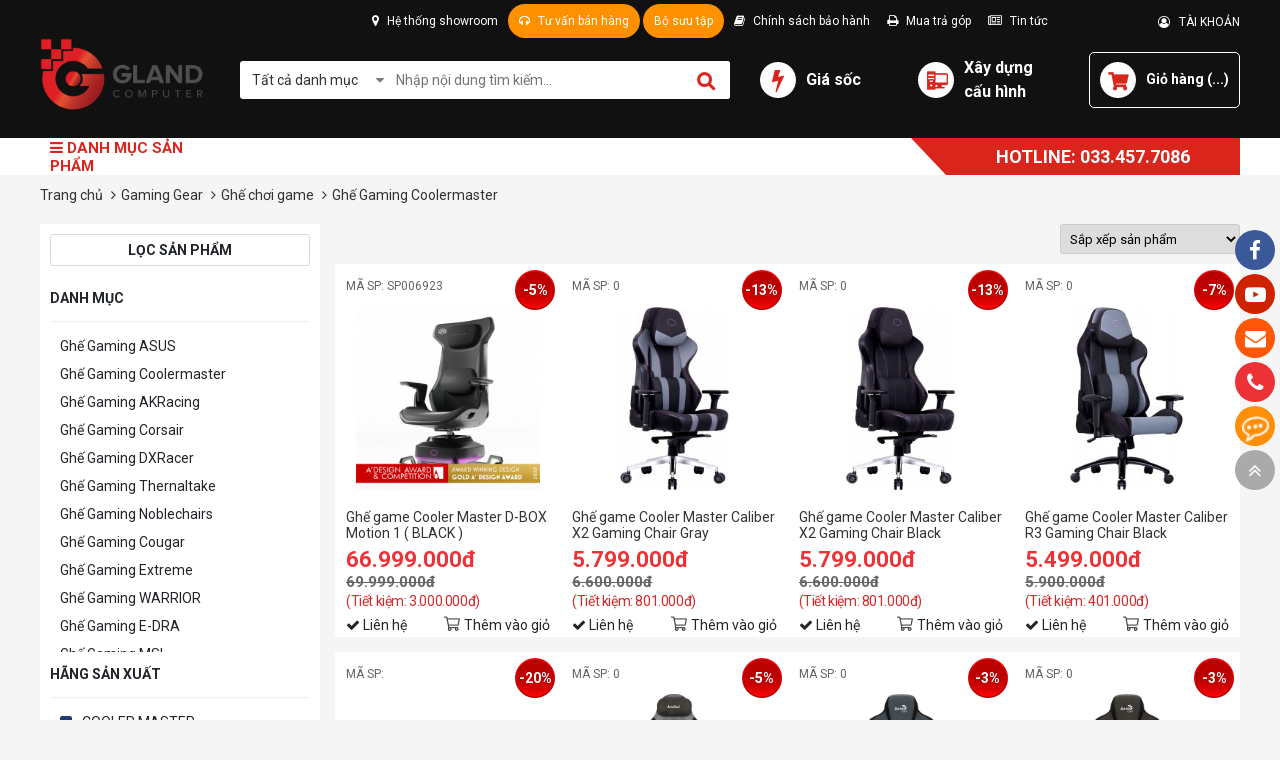

--- FILE ---
content_type: text/html; charset=UTF-8
request_url: https://gland.vn/ghe-gaming-coolermaster/
body_size: 22349
content:

<!doctype html>
<html lang="vi">
<head>
    <meta name="google-site-verification" content="R1SpVjjX_tcmtFFOpoGu7mPyWGspAk_XtkuY3dlZsBk" />
    <!-- Google Tag Manager -->
    <script>(function(w,d,s,l,i){w[l]=w[l]||[];w[l].push({'gtm.start':
    new Date().getTime(),event:'gtm.js'});var f=d.getElementsByTagName(s)[0],
    j=d.createElement(s),dl=l!='dataLayer'?'&l='+l:'';j.async=true;j.src=
    'https://www.googletagmanager.com/gtm.js?id='+i+dl;f.parentNode.insertBefore(j,f);
    })(window,document,'script','dataLayer','GTM-KW97R35');</script>
    <!-- End Google Tag Manager -->
  
    <meta charset="UTF-8"/>

    <title>Ghế Gaming Coolermaster</title>
	<meta name="viewport" content="width=device-width" />
    <meta name="keywords" content="Ghế Gaming Coolermaster"/>

    <meta name="description" content=""/>
    <meta name="robots" content="index,follow" />
    
    <link rel="canonical" href="https://gland.vn/ghe-gaming-coolermaster/"/>
    

    <link rel="shortcut icon" href="/template/2020/images/favicon_gland.png" />
    <meta property="og:title" content="Ghế Gaming Coolermaster" />

    <meta property="og:description" content="" />

    

    <meta property="og:image" content="https://gland.vn/media/banner/logo_Logo header website.png" />

    

    <link rel="dns-prefetch" href="https://ajax.googleapis.com">
    <link rel="dns-prefetch" href="https://cdn.jsdelivr.net">
    <link rel="dns-prefetch" href="https://cdnjs.cloudflare.com">

    <link href="https://fonts.googleapis.com/css?family=Roboto+Condensed:700|Roboto:400,500,700&display=swap&subset=vietnamese" rel="stylesheet">
    <!-- main-style --> 
    <link rel="stylesheet" href="/template/2020/script/style.css?v=1.221">
    <link rel="stylesheet" href="/template/2020/script/libs.css">
  
    <!-- style - 2020 -->
    <link rel="stylesheet" href="/template/2020/script/gland_style_2020.css?v=888.666.31">
    <!--Array
(
    [name] => product
    [view] => category
    [view_id] => 503
)
1-->

    <script async src="//static.zotabox.com/1/4/149dfe9478a37fb5a0707e27010a8f93/widgets.js"></script>
    <!-- Global site tag (gtag.js) - Google Analytics -->
    <script async src="https://www.googletagmanager.com/gtag/js?id=UA-128418623-1"></script>
    <script>
        window.dataLayer = window.dataLayer || [];
        function gtag(){dataLayer.push(arguments);}
        gtag('js', new Date());

        gtag('config', 'UA-128418623-1');
    </script> 

</head>
<body>
    <div id="icon-fixed-right">
    <a href="https://www.facebook.com/glandcomputer/" target="_blank" style="background-color:#3b5998" class="hidden-mobile"><i class="fa fa-facebook"></i></a>

    <a href="" target="_blank" style="background-color:#cf2200" class="hidden-mobile"><i class="fa fa-youtube-play"></i></a>

    <a href="/lien-he" style="background-color:#fd5707" class="hidden-mobile"><i class="fa fa-envelope"></i></a>

    <a href="tel:0334577086" style="background-color:#ec3237" class="item tada"><i class="fa fa-phone"></i><span class="note" style="background-color:#ec3237">Hotline: 0334.577.086</span></a>

    <a href="https://www.messenger.com/t/glandcomputer" target="_blank" class="item icon-list-chat" style="background-color:#ff8e09">
        <i class="fa fa-commenting-o" style="animation:tada 1s linear infinite;"></i>
    </a>

    <a href="javascript:void(0)" id="toTop"><i class="fa fa-angle-double-up"></i></a>
</div>
    <div id="category-fixed" class="d-none">
  
  <a href="/laptop-may-tinh-xach-tay/" id="cat181" onclick="//scrollToCategory('#category181')">
        
        <img src="/media/category/cat_07214f116ae0a12094478e4d8fbd7ff1.png" alt="Laptop - Máy tính xách tay" class="cat-thumb" style="max-height: 17px;"/>
        
    	<span class="title">Laptop - Máy tính xách tay</span>
  </a>
  
  <a href="/pc-workstation/" id="cat310" onclick="//scrollToCategory('#category310')">
        
        <img src="/media/category/cat_f8b9dc3b25f53403f9ef2485b80a2062.png" alt="PC Đồ Họa, Workstation" class="cat-thumb" style="max-height: 17px;"/>
        
    	<span class="title">PC Đồ Họa, Workstation</span>
  </a>
  
  <a href="/pc-gaming-streaming/" id="cat1" onclick="//scrollToCategory('#category1')">
        
        <img src="/media/category/cat_4d485476e07e02638e8e2133cdf8f56d.png" alt="PC Gaming, Streaming" class="cat-thumb" style="max-height: 17px;"/>
        
    	<span class="title">PC Gaming, Streaming</span>
  </a>
  
  <a href="/linh-kien-may-tinh/" id="cat2" onclick="//scrollToCategory('#category2')">
        
        <img src="/media/category/cat_b4005c2d3f956dbc5610478b056c8e3e.png" alt="Linh Kiện Máy Tính" class="cat-thumb" style="max-height: 17px;"/>
        
    	<span class="title">Linh Kiện Máy Tính</span>
  </a>
  
  <a href="/monitor-man-hinh/" id="cat386" onclick="//scrollToCategory('#category386')">
        
        <img src="/media/category/cat_2ed74813a9f74c238582f8f06d8581b1.jpg" alt="Monitor - Màn hình" class="cat-thumb" style="max-height: 17px;"/>
        
    	<span class="title">Monitor - Màn hình</span>
  </a>
  
  <a href="/gaming-gear/" id="cat5" onclick="//scrollToCategory('#category5')">
        
        <img src="/media/category/cat_34ead602847eccffd2bc5af611a422d2.png" alt="Gaming Gear" class="cat-thumb" style="max-height: 17px;"/>
        
    	<span class="title">Gaming Gear</span>
  </a>
  
  <a href="/tan-nhiet-cooling/" id="cat3" onclick="//scrollToCategory('#category3')">
        
        <img src="/media/category/cat_d3306ab36c10519e174cd70561740e69.png" alt="Tản Nhiệt - Cooling" class="cat-thumb" style="max-height: 17px;"/>
        
    	<span class="title">Tản Nhiệt - Cooling</span>
  </a>
  
  <a href="/thiet-bi-van-phong/" id="cat446" onclick="//scrollToCategory('#category446')">
        
        <img src="/media/category/cat_640bada525e4fe3e44de31852f380da5.png" alt="Thiết Bị Văn Phòng" class="cat-thumb" style="max-height: 17px;"/>
        
    	<span class="title">Thiết Bị Văn Phòng</span>
  </a>
  
  <a href="/thiet-bi-mang/" id="cat466" onclick="//scrollToCategory('#category466')">
        
        <img src="/media/category/cat_dd791c59870b2cdfc898efe334b27fdf.png" alt="Thiết Bị Mạng" class="cat-thumb" style="max-height: 17px;"/>
        
    	<span class="title">Thiết Bị Mạng</span>
  </a>
  
  <a href="/phu-kien-cac-loai/" id="cat131" onclick="//scrollToCategory('#category131')">
        
        <img src="/media/category/cat_4bbb64675ab4b551a86bc1ea8abe5ba3.png" alt="Phụ Kiện Các Loại" class="cat-thumb" style="max-height: 17px;"/>
        
    	<span class="title">Phụ Kiện Các Loại</span>
  </a>
  
</div>
    <div class="global-container">
        <style>
    .header-hotline {color: #fff;background: #da251c;font-weight: bold;font-size: 18px;padding: 5px 50px;position: relative;}
    .menu-nav {height: 37px;}
    .header-hotline::before {content: '';border-top: 37px solid #da251c;border-left: 35px solid transparent;position: absolute;top: 0;left: -35px;bottom: 0;}
    .gia-soc-icon {width: 36px;height: 36px;border-radius: 50%;margin-right: 10px;background-color: #fff;color: #da251c;text-align: center;line-height: 36px;font-size: 24px;}
    .header-top-right:hover .list{display: block;}
    .header-top-right .list a{ display: block;    display: block;color: #222;padding: 10px;border-bottom: 1px solid #222; }
    .header-top-right .list {display: none;position: absolute;background: #fff;right: 0;width: 120px;text-align: center;z-index: 1;border-radius: 3px;}
    .header-top-right {position: relative;}
    #hnc-showroom {position: absolute;background: #f5f5f5;top: 33px;width: 600px;color: #333;font-size: 13px;line-height: 1.45;border: solid 1px #222;padding: 10px;box-sizing: border-box;display: none;z-index: 20;}
    .haeder-media-social:hover #hnc-showroom {display: block;}
</style>
<header>
    <div class="header">
        <div class="container">
            <div class="header-top justify-content-end">
                <div class="header-top-left">
                    <div class="haeder-media-social position-relative" style="display: inline-block;">
                        <a href="" style="padding-left: 0;"> 
                            <i class="fa fa-map-marker"></i> Hệ thống showroom
                        </a>

                        <div id="hnc-showroom">
                            <p><span style="font-size: 12pt;"><strong>ĐỊA CHỈ</strong></span>: <span style="font-size: 12pt;">Gland Computer - số 39 Ngõ 29 - Mạc Thái Tông - Trung Hòa - Hà Nội</span></p>
                            <hr />
                            <p> </p>
                            <p><iframe style="border: 0;" src="https://www.google.com/maps/embed?pb=!1m14!1m8!1m3!1d14899.226455869186!2d105.8558034!3d21.0003877!3m2!1i1024!2i768!4f13.1!3m3!1m2!1s0x0%3A0x236ed686304154b1!2sGland+Computer!5e0!3m2!1svi!2s!4v1541040830124" width="400" height="250" frameborder="0" allowfullscreen="allowfullscreen"></iframe></p>
                        </div><!--showroom-->
                    </div>

                    <div class="haeder-media-social position-relative" style="display: inline-block;">
                        <a href="" class="tu-van"> <i class="fa fa-headphones"></i> Tư vấn bán hàng </a>

                        <div class="tu-van-hotline">
                            <style>
.hOnline{top: 33px;position:absolute;z-index: 9;left: 0;width:400px;}
.hOnline-order{background-color:#f9fafc;color:#000;text-align:left;border:solid 1px #0e74bc;font-size:12px;}
.online-left{float:left;width:50%;}
.online-right{float:right;width:48%;}
.online-header{background-color:#0e74bc;color:#fff;font-size:14px;line-height:18px;padding:10px 0;text-align:center;}
.online-title{border-bottom:1px solid #dee2e5;color: #ffffff;font-size: 18px;padding: 3px 10px;background: #069fe4;}
.online-content{line-height:20px;padding-bottom:10px;}
.online-content a{color:#000000 !important;text-decoration:none;}
.online-content a:hover{text-decoration:underline;}
.online-content .cssLeft{float:left;padding-top: 0px;width:30%;}
.online-content .cssRight{float:right;padding-top: 0px;width:66%;}
.tu-van-hotline .cssLeft a{padding-top: 0 !important;padding-bottom: 0 !important;display: block !important;width: auto !important}
  .tu-van-hotline {display: none;}
.haeder-media-social:hover .tu-van-hotline {display: block;}
</style>
<div id="h_menu_sub_on1" class="h_menu_sub hOnline">
  <div class="hOnline-order">
    <div style="padding:5px 10px;">
      <table width="100%">
        <tr>
          <td align="center"><div class="online-title"> HỖ TRỢ TẠI HÀ NỘI/TOÀN QUỐC</div></td>
        </tr>
        <tr>
          <td valign="top" width="380">
            <div class="online-content">
              <b>Bán hàng online</b>  
                <div class="clearfix">
                    <div class="cssLeft"> 
                        <a href="https://zalo.me/0922192919"><img style="width: 15px;" src="/media/lib/icon_zalo-gland.png"> Mr Dũng
                        </a>
                        
                        
                    </div>
                    <div class="cssRight"> <span class="bg icon_tel_support">&nbsp;</span>0922.192.919 </div>
                  </div>

               <div class="clearfix">
                    <div class="cssLeft"> 
                        <a href="https://zalo.me/xxxxxx"><img style="width: 15px;" src="/media/lib/icon_zalo-gland.png"> Mr Huy
                        </a>
                        
                        
                    </div>
                    <div class="cssRight"> <span class="bg icon_tel_support">&nbsp;</span>092.989.3747 </div>
                  </div>
              

                <div class="clearfix">
                    <div class="cssLeft"> 
                        <a href="https://zalo.me/0868207238"><img style="width: 15px;" src="/media/lib/icon_zalo-gland.png"> Mr Trí</a> 
                    </div>
                    <div class="cssRight"> <span class="bg icon_tel_support">&nbsp;</span>0368.300.125</div>
                </div>
             </div>
          </td>
        </tr>
        <tr>
          <td valign="top" width="380">
            <div class="online-content">
              <b>Kỹ thuật - Bảo hành</b>  
                <div class="clearfix">
                    <div class="cssLeft"> 
                        <a href="https://zalo.me/0334577086"><img style="width: 15px;" src="/media/lib/icon_zalo-gland.png"> Bảo Hành </a> 
                    </div>

                    <div class="cssRight"> <span class="bg icon_tel_support">&nbsp;</span>0334.577.086 </div>
                </div>
              
              <div class="clearfix">
                    <div class="cssLeft"> 
                       
              
             </div>
          </td>
        </tr>
        <tr>
          <td valign="top" width="380">
            <div class="online-content">
              <b>Tư vấn tản nhiệt nước - Modding</b>  
                <div class="clearfix">
                    <div class="cssLeft"> 
                        <a href="https://zalo.me/0922192919"><img style="width: 15px;" src="/media/lib/icon_zalo-gland.png"> Mr Dũng </a>
                       </div>
                        <div class="cssRight"> <span class="bg icon_tel_support">&nbsp;</span>092.219.2919</div>
                        
                  
              
               <div class="clear"></div>
              
             </div>
          </td>
        </tr>
      </table>
    </div>
    <div class="clear"></div>
  </div><!--hOnline-order-->
</div><!--h_menu_sub-->
                        </div>
                    </div>
					<div class="haeder-media-social position-relative" style="display: inline-block;">
                        <a href="https://gland.vn/bo-suu-tap-pc-modding/" class="tu-van"> Bộ sưu tập </a>

                        
                    </div>
                    <a href="/chinh-sach-bao-hanh.html"> <i class="fa fa-book"></i> Chính sách bảo hành </a>
                    <a href="/huong-dan-mua-hang-tra-gop-tai-gland-computer.html"> <i class="fa fa-print"></i> Mua trả góp </a>
                    <!--<a href=""> <i class="fa fa-search-plus"></i> Tra cứu bảo hành </a> -->
                    <a href="/tin-tuc"> <i class="fa fa-newspaper-o"></i> Tin tức </a>
                </div>

                <div class="header-top-right">
                    
                    <a href="/taikhoan" class="text-13">
                        <i class="fa fa-user-circle-o"></i> &nbsp; TÀI KHOẢN
                    </a>

                    <div class="list">
                        <a href="/dang-ky"><b> ĐĂNG KÝ </b></a> 
                        <a href="/dang-nhap" class="border-0"><b> ĐĂNG NHẬP </b></a>
                    </div>
                    
                </div>
            </div>

            <div class="header-mid">
                <div class="header-logo" style="margin-bottom: 10px;">
                    <a href="/"> <img src="/media/banner/logo_Logo header website.png" alt="Ghế Gaming Coolermaster" style="max-width: 165px;" /> </a>
                </div>

                <div class="header-search" id="js-main-search">
                    <form name="search" action="/tim">
                        <input type="hidden" name="scat_id" value=""/>
                        <i class="fa fa-caret-down"></i>

                        <div class="select no-border" style="z-index: 124;">
                            <div class="title">Tất cả danh mục </div>
                                <div class="content">
                                
                                <a class="item" href="javascript:void(0)" data-value="181" style="color: #222;">Laptop - Máy tính xách tay</a>
                                
                                <a class="item" href="javascript:void(0)" data-value="310" style="color: #222;">PC Đồ Họa, Workstation</a>
                                
                                <a class="item" href="javascript:void(0)" data-value="1" style="color: #222;">PC Gaming, Streaming</a>
                                
                                <a class="item" href="javascript:void(0)" data-value="2" style="color: #222;">Linh Kiện Máy Tính</a>
                                
                                <a class="item" href="javascript:void(0)" data-value="386" style="color: #222;">Monitor - Màn hình</a>
                                
                                <a class="item" href="javascript:void(0)" data-value="5" style="color: #222;">Gaming Gear</a>
                                
                                <a class="item" href="javascript:void(0)" data-value="3" style="color: #222;">Tản Nhiệt - Cooling</a>
                                
                                <a class="item" href="javascript:void(0)" data-value="446" style="color: #222;">Thiết Bị Văn Phòng</a>
                                
                                <a class="item" href="javascript:void(0)" data-value="466" style="color: #222;">Thiết Bị Mạng</a>
                                
                                <a class="item" href="javascript:void(0)" data-value="131" style="color: #222;">Phụ Kiện Các Loại</a>
                                
                            </div>
                        </div><!--select-->

                        <input type="text" name="q" id="text-search" class="text_search" placeholder="Nhập nội dung tìm kiếm..." autocomplete="off">

                        <button type="submit" id="submit_search"> </button>
                    </form>
                    <div class="autocomplete-suggestions"></div>
                </div><!--search-->

                <div class="header-mid-right">
                    <div class="hotline d-flex align-items-center">
                        <i class="fa fa-bolt gia-soc-icon"></i>
                        <a href="https://gland.vn/hot-cac-chuong-trinh-khuyen-mai-cua-gland-computer/" class="text-16"> <b>Giá sốc</b> </a>
                    </div>

                    <div class="buildpc d-flex align-items-center">
                        <a href="/buildpc" class="icon icon-buildpc"></a>
                        <a href="/buildpc" class="text">
                            <b class="text-16">Xây dựng<br> cấu hình</b>
                        </a>
                    </div>

                    <div class="cart">
                        <a href="/cart" class="d-flex align-items-center">
                            <span class="icon icon-cart"></span>
                            <b class="text">Giỏ hàng (<span class="shopping-cart-item js-show_cart">0</span>) </b>
                        </a>
                    </div>
                </div>
            </div>
        </div>
    </div>

    <div class="header-menu">
        <div class="container">
            <div class="d-flex align-items-center">
                <div class="menu-nav d-flex flex-wrap align-items-center position-relative">
                    <div class="title"> 
                        <i class="fa fa-bars"></i> DANH MỤC SẢN PHẨM 
                    </div>
                   
                    <div class="menu-list"  style="display: none;" >
                        
                        
                        <div class="sub-item">
                            <a href="/laptop-may-tinh-xach-tay/" class="cat-1">
                                
                                <img src="/media/category/cat_07214f116ae0a12094478e4d8fbd7ff1.png" alt="Laptop - Máy tính xách tay" class="cat-thumb"/>
                                

                                Laptop - Máy tính xách tay
                            </a>

                            
                            <div class="sub-nav">
                                
                                <div class="cat-child">
                                    <a href="/laptop-theo-hang/" class="cat-2"> Laptop theo hãng </a>
                                    
                                    
                                    
                                    <div class="item-sub">
                                        <a href="/acer/"> Acer </a>
                                        
                                        
                                    </div>

                                    
                                    <div class="item-sub">
                                        <a href="/asus/"> Asus </a>
                                        
                                        
                                    </div>

                                    
                                    <div class="item-sub">
                                        <a href="/dell/"> Dell </a>
                                        
                                        
                                    </div>

                                    
                                    <div class="item-sub">
                                        <a href="/hp/"> HP </a>
                                        
                                        
                                    </div>

                                    
                                    <div class="item-sub">
                                        <a href="/lenovo/"> Lenovo </a>
                                        
                                        
                                    </div>

                                    
                                    <div class="item-sub">
                                        <a href="/lg/"> LG </a>
                                        
                                        
                                    </div>

                                    
                                    <div class="item-sub">
                                        <a href="/msi/"> MSI </a>
                                        
                                        
                                    </div>

                                    
                                    <div class="item-sub">
                                        <a href="/avita/"> AVITA </a>
                                        
                                        
                                    </div>

                                    
                                    <div class="item-sub">
                                        <a href="/gigabyte/"> Gigabyte </a>
                                        
                                        
                                    </div>

                                    
                                    
                                </div>
                                
                                <div class="cat-child">
                                    <a href="/laptop-theo-nhu-cau/" class="cat-2"> Laptop theo nhu cầu </a>
                                    
                                    
                                    
                                    <div class="item-sub">
                                        <a href="/do-hoa-gaming/"> Đồ họa - Gaming </a>
                                        
                                        
                                    </div>

                                    
                                    <div class="item-sub">
                                        <a href="/van-phong/"> Văn phòng </a>
                                        
                                        
                                    </div>

                                    
                                    <div class="item-sub">
                                        <a href="/nho-gon/"> Nhỏ gọn </a>
                                        
                                        
                                    </div>

                                    
                                    <div class="item-sub">
                                        <a href="/cam-ung-2-trong-1/"> Cảm ứng - 2 trong 1 </a>
                                        
                                        
                                    </div>

                                    
                                    <div class="item-sub">
                                        <a href="/cao-cap/"> Cao cấp </a>
                                        
                                        
                                    </div>

                                    
                                    <div class="item-sub">
                                        <a href="/workstation/"> Workstation </a>
                                        
                                        
                                    </div>

                                    
                                    
                                </div>
                                
                                <div class="cat-child">
                                    <a href="/laptop-theo-cau-hinh/" class="cat-2"> Laptop theo cấu hình </a>
                                    
                                    
                                    
                                    <div class="item-sub">
                                        <a href="/laptop-core-i9/"> Laptop Core i9 </a>
                                        
                                        
                                    </div>

                                    
                                    <div class="item-sub">
                                        <a href="/laptop-core-i7/"> Laptop Core i7 </a>
                                        
                                        
                                    </div>

                                    
                                    <div class="item-sub">
                                        <a href="/laptop-core-i5/"> Laptop Core i5 </a>
                                        
                                        
                                    </div>

                                    
                                    <div class="item-sub">
                                        <a href="/laptop-core-i3/"> Laptop Core i3 </a>
                                        
                                        
                                    </div>

                                    
                                    <div class="item-sub">
                                        <a href="/laptop-ryzen-5/"> Laptop Ryzen 5 </a>
                                        
                                        
                                    </div>

                                    
                                    <div class="item-sub">
                                        <a href="/laptop-ryzen-7/"> Laptop Ryzen 7 </a>
                                        
                                        
                                    </div>

                                    
                                    <div class="item-sub">
                                        <a href="/laptop-ryzen-9/"> Laptop Ryzen 9 </a>
                                        
                                        
                                    </div>

                                    
                                    
                                </div>
                                
                                <div class="cat-child">
                                    <a href="/phu-kien-laptop/" class="cat-2"> Phụ kiện Laptop </a>
                                    
                                    
                                    
                                    <div class="item-sub">
                                        <a href="/ram-laptop/"> RAM laptop </a>
                                        
                                        
                                    </div>

                                    
                                    <div class="item-sub">
                                        <a href="/o-cung-laptop-hdd/"> Ổ cứng laptop HDD </a>
                                        
                                        
                                    </div>

                                    
                                    <div class="item-sub">
                                        <a href="/o-cung-laptop-ssd/"> Ổ cứng laptop SSD </a>
                                        
                                        
                                    </div>

                                    
                                    <div class="item-sub">
                                        <a href="/tui-balo-laptop/"> Túi, balo laptop </a>
                                        
                                        
                                    </div>

                                    
                                    <div class="item-sub">
                                        <a href="/de-lam-mat-laptop/"> Đế làm mát laptop </a>
                                        
                                        
                                    </div>

                                    
                                    <div class="item-sub">
                                        <a href="/ban-di-chuot/"> Bàn di chuột </a>
                                        
                                        
                                    </div>

                                    
                                    
                                </div>
                                
                            </div>
                            
                        </div>
                        
                        
                        
                        <div class="sub-item">
                            <a href="/pc-workstation/" class="cat-1">
                                
                                <img src="/media/category/cat_f8b9dc3b25f53403f9ef2485b80a2062.png" alt="PC Đồ Họa, Workstation" class="cat-thumb"/>
                                

                                PC Đồ Họa, Workstation
                            </a>

                            
                            <div class="sub-nav">
                                
                                <div class="cat-child">
                                    <a href="/pc-nox-render/" class="cat-2"> PC NOX, RENDER </a>
                                    
                                    
                                    
                                    <div class="item-sub">
                                        <a href="/pc-render-cpu-intel/"> PC RENDER CPU INTEL </a>
                                        
                                        
                                    </div>

                                    
                                    <div class="item-sub">
                                        <a href="/pc-render-cpu-ryzen/"> PC RENDER CPU RYZEN </a>
                                        
                                        
                                    </div>

                                    
                                    
                                </div>
                                
                                <div class="cat-child">
                                    <a href="/pc-workstation-adobe-cc/" class="cat-2"> PC Workstation, ADOBE CC </a>
                                    
                                    
                                    
                                    <div class="item-sub">
                                        <a href="/pc-ws-cpu-intel/"> PC WS CPU INTEL </a>
                                        
                                        
                                    </div>

                                    
                                    <div class="item-sub">
                                        <a href="/pc-ws-cpu-ryzen/"> PC WS CPU RYZEN </a>
                                        
                                        
                                    </div>

                                    
                                    
                                </div>
                                
                                <div class="cat-child">
                                    <a href="/pc-office/" class="cat-2"> PC OFFICE </a>
                                    
                                    
                                    
                                    <div class="item-sub">
                                        <a href="/cau-hinh-core-i7/"> Cấu hình Core i7 </a>
                                        
                                        
                                    </div>

                                    
                                    <div class="item-sub">
                                        <a href="/cau-hinh-core-i5/"> Cấu hình Core i5 </a>
                                        
                                        
                                    </div>

                                    
                                    <div class="item-sub">
                                        <a href="/cau-hinh-core-i3/"> Cấu hình Core i3 </a>
                                        
                                        
                                    </div>

                                    
                                    <div class="item-sub">
                                        <a href="/cau-hinh-pentium/"> Cấu hình Pentium </a>
                                        
                                        
                                    </div>

                                    
                                    <div class="item-sub">
                                        <a href="/cau-hinh-celeron/"> Cấu hình Celeron </a>
                                        
                                        
                                    </div>

                                    
                                    <div class="item-sub">
                                        <a href="/cau-hinh-ryzen-5/"> Cấu hình Ryzen 5 </a>
                                        
                                        
                                    </div>

                                    
                                    <div class="item-sub">
                                        <a href="/cau-hinh-ryzen-3/"> Cấu hình Ryzen 3 </a>
                                        
                                        
                                    </div>

                                    
                                    
                                </div>
                                
                                <div class="cat-child">
                                    <a href="/mini-pc/" class="cat-2"> Mini PC </a>
                                    
                                    
                                    
                                    <div class="item-sub">
                                        <a href="/mini-pc-intel/"> Mini PC INTEL </a>
                                        
                                        
                                    </div>

                                    
                                    <div class="item-sub">
                                        <a href="/mini-pc-gigabyte/"> Mini PC Gigabyte </a>
                                        
                                        
                                    </div>

                                    
                                    <div class="item-sub">
                                        <a href="/mini-pc-asus/"> Mini PC ASUS </a>
                                        
                                        
                                    </div>

                                    
                                    <div class="item-sub">
                                        <a href="/mini-pc-msi/"> Mini PC MSI </a>
                                        
                                        
                                    </div>

                                    
                                    
                                </div>
                                
                            </div>
                            
                        </div>
                        
                        
                        
                        <div class="sub-item">
                            <a href="/pc-gaming-streaming/" class="cat-1">
                                
                                <img src="/media/category/cat_4d485476e07e02638e8e2133cdf8f56d.png" alt="PC Gaming, Streaming" class="cat-thumb"/>
                                

                                PC Gaming, Streaming
                            </a>

                            
                            <div class="sub-nav">
                                
                                <div class="cat-child">
                                    <a href="/pc-gaming-theo-phan-khuc/" class="cat-2"> PC Gaming theo phân khúc </a>
                                    
                                    
                                    
                                    <div class="item-sub">
                                        <a href="/pc-gaming-watercooling/"> PC Gaming Watercooling </a>
                                        
                                        
                                    </div>

                                    
                                    <div class="item-sub">
                                        <a href="/pc-gaming-cao-cap/"> PC Gaming Cao Cấp </a>
                                        
                                        
                                    </div>

                                    
                                    <div class="item-sub">
                                        <a href="/pc-gaming-trung-cap/"> PC Gaming Trung Cấp </a>
                                        
                                        
                                    </div>

                                    
                                    <div class="item-sub">
                                        <a href="/pc-gaming-pho-thong/"> PC Gaming Phổ Thông </a>
                                        
                                        
                                    </div>

                                    
                                    <div class="item-sub">
                                        <a href="/pc-gaming-itx/"> PC Gaming ITX </a>
                                        
                                        
                                    </div>

                                    
                                    
                                </div>
                                
                                <div class="cat-child">
                                    <a href="/pc-gaming-theo-gia/" class="cat-2"> PC Gaming theo giá </a>
                                    
                                    
                                    
                                    <div class="item-sub">
                                        <a href="/pc-gaming-80-trieu/"> PC Gaming >80 triệu </a>
                                        
                                        
                                    </div>

                                    
                                    <div class="item-sub">
                                        <a href="/pc-gaming-60-80-trieu/"> PC Gaming 60-80 triệu </a>
                                        
                                        
                                    </div>

                                    
                                    <div class="item-sub">
                                        <a href="/pc-gaming-50-60-trieu/"> PC Gaming 50-60 triệu </a>
                                        
                                        
                                    </div>

                                    
                                    <div class="item-sub">
                                        <a href="/pc-gaming-40-50-trieu/"> PC Gaming 40-50 triệu </a>
                                        
                                        
                                    </div>

                                    
                                    <div class="item-sub">
                                        <a href="/pc-gaming-30-40-trieu/"> PC Gaming 30-40 triệu </a>
                                        
                                        
                                    </div>

                                    
                                    <div class="item-sub">
                                        <a href="/pc-gaming-20-30-trieu/"> PC Gaming 20-30 triệu </a>
                                        
                                        
                                    </div>

                                    
                                    <div class="item-sub">
                                        <a href="/pc-gaming-10-20-trieu/"> PC Gaming 10-20 triệu </a>
                                        
                                        
                                    </div>

                                    
                                    <div class="item-sub">
                                        <a href="/pc-gaming-10-trieu/"> PC Gaming <10 triệu </a>
                                        
                                        
                                    </div>

                                    
                                    
                                </div>
                                
                                <div class="cat-child">
                                    <a href="/pc-gaming-theo-cpu/" class="cat-2"> PC Gaming theo CPU </a>
                                    
                                    
                                    
                                    <div class="item-sub">
                                        <a href="/pc-gaming-core-i9/"> PC Gaming Core i9 </a>
                                        
                                        
                                    </div>

                                    
                                    <div class="item-sub">
                                        <a href="/pc-gaming-core-i7/"> PC Gaming Core i7 </a>
                                        
                                        
                                    </div>

                                    
                                    <div class="item-sub">
                                        <a href="/pc-gaming-core-i5/"> PC Gaming Core i5 </a>
                                        
                                        
                                    </div>

                                    
                                    <div class="item-sub">
                                        <a href="/pc-gaming-core-i3/"> PC Gaming Core i3 </a>
                                        
                                        
                                    </div>

                                    
                                    <div class="item-sub">
                                        <a href="/pc-gaming-ryzen-7/"> PC Gaming Ryzen 7 </a>
                                        
                                        
                                    </div>

                                    
                                    <div class="item-sub">
                                        <a href="/pc-gaming-ryzen-5/"> PC Gaming Ryzen 5 </a>
                                        
                                        
                                    </div>

                                    
                                    <div class="item-sub">
                                        <a href="/pc-gaming-ryzen-3/"> PC Gaming Ryzen 3 </a>
                                        
                                        
                                    </div>

                                    
                                    <div class="item-sub">
                                        <a href="/pc-gaming-athlon/"> PC Gaming Athlon </a>
                                        
                                        
                                    </div>

                                    
                                    
                                </div>
                                
                                <div class="cat-child">
                                    <a href="/pc-gaming-theo-vga/" class="cat-2"> PC Gaming theo VGA </a>
                                    
                                    
                                    
                                    <div class="item-sub">
                                        <a href="/pc-gaming-nvidia/"> PC Gaming Nvidia </a>
                                        
                                        
                                    </div>

                                    
                                    <div class="item-sub">
                                        <a href="/pc-gaming-amd/"> PC Gaming AMD </a>
                                        
                                        
                                    </div>

                                    
                                    
                                </div>
                                
                                <div class="cat-child">
                                    <a href="/pc-gaming-hang/" class="cat-2"> PC Gaming Hãng </a>
                                    
                                    
                                    
                                    <div class="item-sub">
                                        <a href="/pc-gaming-asus/"> PC Gaming ASUS </a>
                                        
                                        
                                    </div>

                                    
                                    <div class="item-sub">
                                        <a href="/pc-gaming-msi/"> Pc Gaming MSI </a>
                                        
                                        
                                    </div>

                                    
                                    <div class="item-sub">
                                        <a href="/pc-gaming-dell/"> Pc Gaming DELL </a>
                                        
                                        
                                    </div>

                                    
                                    
                                </div>
                                
                            </div>
                            
                        </div>
                        
                        
                        
                        <div class="sub-item">
                            <a href="/linh-kien-may-tinh/" class="cat-1">
                                
                                <img src="/media/category/cat_b4005c2d3f956dbc5610478b056c8e3e.png" alt="Linh Kiện Máy Tính" class="cat-thumb"/>
                                

                                Linh Kiện Máy Tính
                            </a>

                            
                            <div class="sub-nav">
                                
                                <div class="cat-child">
                                    <a href="/linh-kien-may-tinh/cpu-bo-vi-xu-ly/" class="cat-2"> CPU - Bộ vi xử lý </a>
                                    
                                    
                                    
                                    <div class="item-sub">
                                        <a href="/linh-kien-may-tinh/cpu-bo-vi-xu-ly/cpu-intel/"> CPU INTEL </a>
                                        
                                        
                                    </div>

                                    
                                    <div class="item-sub">
                                        <a href="/linh-kien-may-tinh/cpu-bo-vi-xu-ly/cpu-amd/"> CPU AMD </a>
                                        
                                        
                                    </div>

                                    
                                    
                                </div>
                                
                                <div class="cat-child">
                                    <a href="/linh-kien-may-tinh/mainboard-bo-mach-chu/" class="cat-2"> Mainboard - Bo mạch chủ </a>
                                    
                                    
                                    
                                    <div class="item-sub">
                                        <a href="/linh-kien-may-tinh/mainboard-bo-mach-chu/bo-mach-chu-intel/"> Bo mạch chủ INTEL </a>
                                        
                                        
                                    </div>

                                    
                                    <div class="item-sub">
                                        <a href="/linh-kien-may-tinh/mainboard-bo-mach-chu/bo-mach-chu-amd/"> Bo mạch chủ AMD </a>
                                        
                                        
                                    </div>

                                    
                                    <div class="item-sub">
                                        <a href="/bo-mach-chu-asus/"> Bo mạch chủ ASUS </a>
                                        
                                        
                                    </div>

                                    
                                    <div class="item-sub">
                                        <a href="/bo-mach-chu-gigabyte/"> Bo mạch chủ Gigabyte </a>
                                        
                                        
                                    </div>

                                    
                                    <div class="item-sub">
                                        <a href="/bo-mach-chu-msi/"> Bo mạch chủ MSI </a>
                                        
                                        
                                    </div>

                                    
                                    <div class="item-sub">
                                        <a href="/bo-mach-chu-asrock/"> Bo mạch chủ Asrock </a>
                                        
                                        
                                    </div>

                                    
                                    <div class="item-sub">
                                        <a href="/bo-mach-chu-nzxt/"> Bo mạch chủ NZXT </a>
                                        
                                        
                                    </div>

                                    
                                    <div class="item-sub">
                                        <a href="/bo-mach-chu-galax/"> Bo mạch chủ GALAX </a>
                                        
                                        
                                    </div>

                                    
                                    <div class="item-sub">
                                        <a href="/bo-mach-chu-biostar/"> Bo mạch chủ BIOSTAR </a>
                                        
                                        
                                    </div>

                                    
                                    
                                </div>
                                
                                <div class="cat-child">
                                    <a href="/vga-card-man-hinh/" class="cat-2"> VGA - Card màn hình </a>
                                    
                                    
                                    
                                    <div class="item-sub">
                                        <a href="/linh-kien-may-tinh/card-man-hinh/vga-asus/"> VGA ASUS </a>
                                        
                                        
                                    </div>

                                    
                                    <div class="item-sub">
                                        <a href="/linh-kien-may-tinh/card-man-hinh/vga-gigabyte/"> VGA Gigabyte </a>
                                        
                                        
                                    </div>

                                    
                                    <div class="item-sub">
                                        <a href="/linh-kien-may-tinh/card-man-hinh/vga-msi/"> VGA MSI </a>
                                        
                                        
                                    </div>

                                    
                                    <div class="item-sub">
                                        <a href="/vga-inno3d/"> VGA Inno3D </a>
                                        
                                        
                                    </div>

                                    
                                    <div class="item-sub">
                                        <a href="/vga-galax/"> VGA Galax </a>
                                        
                                        
                                    </div>

                                    
                                    <div class="item-sub">
                                        <a href="/vga-palit/"> VGA PALIT </a>
                                        
                                        
                                    </div>

                                    
                                    <div class="item-sub">
                                        <a href="/vga-sapphire/"> VGA SAPPHIRE </a>
                                        
                                        
                                    </div>

                                    
                                    <div class="item-sub">
                                        <a href="/vga-asrock/"> VGA Asrock </a>
                                        
                                        
                                    </div>

                                    
                                    <div class="item-sub">
                                        <a href="/vga-pny/"> VGA PNY </a>
                                        
                                        
                                    </div>

                                    
                                    <div class="item-sub">
                                        <a href="/vga-leadtek/-1"> VGA LEADTEK </a>
                                        
                                        
                                    </div>

                                    
                                    <div class="item-sub">
                                        <a href="/vga-zotac/"> VGA ZOTAC </a>
                                        
                                        
                                    </div>

                                    
                                    <div class="item-sub">
                                        <a href="/vga-biostar/"> VGA BIOSTAR </a>
                                        
                                        
                                    </div>

                                    
                                    <div class="item-sub">
                                        <a href="/vga-powercolor/"> VGA POWERCOLOR </a>
                                        
                                        
                                    </div>

                                    
                                    <div class="item-sub">
                                        <a href="/vga-manli/"> VGA MANLI </a>
                                        
                                        
                                    </div>

                                    
                                    <div class="item-sub">
                                        <a href="/vga-gainward/"> VGA GAINWARD </a>
                                        
                                        
                                    </div>

                                    
                                    <div class="item-sub">
                                        <a href="/vga-khac/"> VGA Khác </a>
                                        
                                        
                                    </div>

                                    
                                    
                                </div>
                                
                                <div class="cat-child">
                                    <a href="/psu-nguon-may-tinh/" class="cat-2"> PSU - Nguồn máy tính </a>
                                    
                                    
                                    
                                    <div class="item-sub">
                                        <a href="/psu-asus/"> PSU Asus </a>
                                        
                                        
                                    </div>

                                    
                                    <div class="item-sub">
                                        <a href="/psu-corsair/"> PSU Corsair </a>
                                        
                                        
                                    </div>

                                    
                                    <div class="item-sub">
                                        <a href="/psu-fsp/"> PSU FSP </a>
                                        
                                        
                                    </div>

                                    
                                    <div class="item-sub">
                                        <a href="/psu-seasonic/"> PSU Seasonic </a>
                                        
                                        
                                    </div>

                                    
                                    <div class="item-sub">
                                        <a href="/psu-antec/"> PSU ANTEC </a>
                                        
                                        
                                    </div>

                                    
                                    <div class="item-sub">
                                        <a href="/psu-thermaltake/"> PSU Thermaltake </a>
                                        
                                        
                                    </div>

                                    
                                    <div class="item-sub">
                                        <a href="/psu-nzxt/"> PSU NZXT </a>
                                        
                                        
                                    </div>

                                    
                                    <div class="item-sub">
                                        <a href="/psu-coolermaster/"> PSU Coolermaster </a>
                                        
                                        
                                    </div>

                                    
                                    <div class="item-sub">
                                        <a href="/psu-gigabyte/"> PSU Gigabyte </a>
                                        
                                        
                                    </div>

                                    
                                    <div class="item-sub">
                                        <a href="/psu-xigmatek/"> PSU Xigmatek </a>
                                        
                                        
                                    </div>

                                    
                                    <div class="item-sub">
                                        <a href="/psu-silverstone/"> PSU Silverstone </a>
                                        
                                        
                                    </div>

                                    
                                    <div class="item-sub">
                                        <a href="/psu-super-flower/"> PSU Super Flower </a>
                                        
                                        
                                    </div>

                                    
                                    <div class="item-sub">
                                        <a href="/psu-msi/"> PSU MSI </a>
                                        
                                        
                                    </div>

                                    
                                    <div class="item-sub">
                                        <a href="/psu-khac/"> PSU Khác </a>
                                        
                                        
                                    </div>

                                    
                                    
                                </div>
                                
                                <div class="cat-child">
                                    <a href="/linh-kien-may-tinh/ram-bo-nho-trong/" class="cat-2"> RAM - Bộ nhớ trong </a>
                                    
                                    
                                    
                                    <div class="item-sub">
                                        <a href="/ram-corsair/"> RAM Corsair </a>
                                        
                                        
                                    </div>

                                    
                                    <div class="item-sub">
                                        <a href="/ram-gskill/"> RAM G.Skill </a>
                                        
                                        
                                    </div>

                                    
                                    <div class="item-sub">
                                        <a href="/ram-galax/"> RAM GALAX </a>
                                        
                                        
                                    </div>

                                    
                                    <div class="item-sub">
                                        <a href="/ram-teamgroup/"> RAM Teamgroup </a>
                                        
                                        
                                    </div>

                                    
                                    <div class="item-sub">
                                        <a href="/ram-apacer/"> RAM Apacer </a>
                                        
                                        
                                    </div>

                                    
                                    <div class="item-sub">
                                        <a href="/ram-klevv/"> RAM KLEVV </a>
                                        
                                        
                                    </div>

                                    
                                    <div class="item-sub">
                                        <a href="/ram-kingston/"> RAM Kingston </a>
                                        
                                        
                                    </div>

                                    
                                    <div class="item-sub">
                                        <a href="/ram-adata/"> RAM Adata </a>
                                        
                                        
                                    </div>

                                    
                                    <div class="item-sub">
                                        <a href="/ram-thermaltake/"> RAM Thermaltake </a>
                                        
                                        
                                    </div>

                                    
                                    <div class="item-sub">
                                        <a href="/ram-geil/"> RAM GEIL </a>
                                        
                                        
                                    </div>

                                    
                                    <div class="item-sub">
                                        <a href="/ram-kingmax/"> RAM Kingmax </a>
                                        
                                        
                                    </div>

                                    
                                    <div class="item-sub">
                                        <a href="/ram-khac/"> Ram Khác </a>
                                        
                                        
                                    </div>

                                    
                                    <div class="item-sub">
                                        <a href="/ram-v-color/"> Ram V-color </a>
                                        
                                        
                                    </div>

                                    
                                    
                                </div>
                                
                                <div class="cat-child">
                                    <a href="/case-vo-may-tinh/" class="cat-2"> Case - Vỏ máy tính </a>
                                    
                                    
                                    
                                    <div class="item-sub">
                                        <a href="/case-asus/"> Case Asus </a>
                                        
                                        
                                    </div>

                                    
                                    <div class="item-sub">
                                        <a href="/case-cooler-master/"> Case Cooler Master </a>
                                        
                                        
                                    </div>

                                    
                                    <div class="item-sub">
                                        <a href="/case-in-win/"> Case In-Win </a>
                                        
                                        
                                    </div>

                                    
                                    <div class="item-sub">
                                        <a href="/case-thermalttake/"> Case Thermaltake </a>
                                        
                                        
                                    </div>

                                    
                                    <div class="item-sub">
                                        <a href="/case-xigmatek/"> Case Xigmatek </a>
                                        
                                        
                                    </div>

                                    
                                    <div class="item-sub">
                                        <a href="/case-lian-li/"> Case LIAN-LI </a>
                                        
                                        
                                    </div>

                                    
                                    <div class="item-sub">
                                        <a href="/case-corsair/"> Case Corsair </a>
                                        
                                        
                                    </div>

                                    
                                    <div class="item-sub">
                                        <a href="/case-nzxt/"> Case NZXT </a>
                                        
                                        
                                    </div>

                                    
                                    <div class="item-sub">
                                        <a href="/case-cougar/"> Case Cougar </a>
                                        
                                        
                                    </div>

                                    
                                    <div class="item-sub">
                                        <a href="/case-phanteks/"> Case Phanteks </a>
                                        
                                        
                                    </div>

                                    
                                    <div class="item-sub">
                                        <a href="/case-msi/"> Case MSI </a>
                                        
                                        
                                    </div>

                                    
                                    <div class="item-sub">
                                        <a href="/case-antec/"> Case Antec </a>
                                        
                                        
                                    </div>

                                    
                                    <div class="item-sub">
                                        <a href="/case-cmaster/"> Case CMASTER </a>
                                        
                                        
                                    </div>

                                    
                                    <div class="item-sub">
                                        <a href="/case-khac/"> Case Khác </a>
                                        
                                        
                                    </div>

                                    
                                    
                                </div>
                                
                                <div class="cat-child">
                                    <a href="/o-cung-hdd/" class="cat-2"> Ổ cứng HDD </a>
                                    
                                    
                                    
                                    <div class="item-sub">
                                        <a href="/hdd-seagate/"> HDD Seagate </a>
                                        
                                        
                                    </div>

                                    
                                    <div class="item-sub">
                                        <a href="/hdd-western-digital/"> HDD Western Digital </a>
                                        
                                        
                                    </div>

                                    
                                    <div class="item-sub">
                                        <a href="/hdd-toshiba/"> HDD Toshiba </a>
                                        
                                        
                                    </div>

                                    
                                    <div class="item-sub">
                                        <a href="/hdd-hitachi/"> HDD Hitachi </a>
                                        
                                        
                                    </div>

                                    
                                    
                                </div>
                                
                                <div class="cat-child">
                                    <a href="/ban-phim-chuot/" class="cat-2"> Bàn phím - Chuột </a>
                                    
                                    
                                    
                                    <div class="item-sub">
                                        <a href="/bo-ban-phim-chuot/"> Bộ bàn phím chuột </a>
                                        
                                        
                                    </div>

                                    
                                    <div class="item-sub">
                                        <a href="/ban-phim/"> Bàn phím </a>
                                        
                                        
                                    </div>

                                    
                                    <div class="item-sub">
                                        <a href="/chuot-may-tinh/"> Chuột máy tính </a>
                                        
                                        
                                    </div>

                                    
                                    
                                </div>
                                
                                <div class="cat-child">
                                    <a href="/card-sound/" class="cat-2"> Card Sound </a>
                                    
                                    
                                </div>
                                
                                <div class="cat-child">
                                    <a href="/o-cung-ssd/" class="cat-2"> Ổ cứng SSD </a>
                                    
                                    
                                    
                                    <div class="item-sub">
                                        <a href="/linh-kien-may-tinh/o-cung-luu-tru/o-cung-ssd/"> Ổ cứng SSD 2.5 </a>
                                        
                                        
                                    </div>

                                    
                                    <div class="item-sub">
                                        <a href="/o-cung-ssd-m2/"> Ổ cứng SSD M.2 </a>
                                        
                                        
                                    </div>

                                    
                                    <div class="item-sub">
                                        <a href="/o-cung-pcie-ssd/"> Ổ cứng PCI Express </a>
                                        
                                        
                                    </div>

                                    
                                    
                                </div>
                                
                            </div>
                            
                        </div>
                        
                        
                        
                        <div class="sub-item">
                            <a href="/monitor-man-hinh/" class="cat-1">
                                
                                <img src="/media/category/cat_2ed74813a9f74c238582f8f06d8581b1.jpg" alt="Monitor - Màn hình" class="cat-thumb"/>
                                

                                Monitor - Màn hình
                            </a>

                            
                            <div class="sub-nav">
                                
                                <div class="cat-child">
                                    <a href="/thuong-hieu-man-hinh/" class="cat-2"> Thương hiệu màn hình </a>
                                    
                                    
                                    
                                    <div class="item-sub">
                                        <a href="/linh-kien-may-tinh/man-hinh-may-tinh/man-hinh-asus/"> Màn hình ASUS </a>
                                        
                                        
                                    </div>

                                    
                                    <div class="item-sub">
                                        <a href="/linh-kien-may-tinh/man-hinh-may-tinh/man-hinh-samsung/"> Màn hình Samsung </a>
                                        
                                        
                                    </div>

                                    
                                    <div class="item-sub">
                                        <a href="/linh-kien-may-tinh/man-hinh-may-tinh/man-hinh-lg/"> Màn hình LG </a>
                                        
                                        
                                    </div>

                                    
                                    <div class="item-sub">
                                        <a href="/man-hinh-acer/"> Màn hình Acer </a>
                                        
                                        
                                    </div>

                                    
                                    <div class="item-sub">
                                        <a href="/man-hinh-msi/"> Màn hình MSI </a>
                                        
                                        
                                    </div>

                                    
                                    <div class="item-sub">
                                        <a href="/linh-kien-may-tinh/man-hinh-may-tinh/man-hinh-benq/"> Màn hình BENQ </a>
                                        
                                        
                                    </div>

                                    
                                    <div class="item-sub">
                                        <a href="/man-hinh-coolermaster/"> Màn hình Coolermaster </a>
                                        
                                        
                                    </div>

                                    
                                    <div class="item-sub">
                                        <a href="/man-hinh-gigabyte/"> Màn hình Gigabyte </a>
                                        
                                        
                                    </div>

                                    
                                    <div class="item-sub">
                                        <a href="/man-hinh-dell/"> Màn hình Dell </a>
                                        
                                        
                                    </div>

                                    
                                    <div class="item-sub">
                                        <a href="/man-hinh-aoc/"> Màn hình AOC </a>
                                        
                                        
                                    </div>

                                    
                                    <div class="item-sub">
                                        <a href="/man-hinh-hkc/"> Màn hình HKC </a>
                                        
                                        
                                    </div>

                                    
                                    <div class="item-sub">
                                        <a href="/man-hinh-viewsonic/"> Màn hình Viewsonic </a>
                                        
                                        
                                    </div>

                                    
                                    <div class="item-sub">
                                        <a href="/man-hinh-hp/"> Màn hình HP </a>
                                        
                                        
                                    </div>

                                    
                                    <div class="item-sub">
                                        <a href="/man-hinh-lenovo/"> Màn hình LENOVO </a>
                                        
                                        
                                    </div>

                                    
                                    <div class="item-sub">
                                        <a href="/man-hinh-hang-khac/"> Màn hình hãng khác </a>
                                        
                                        
                                    </div>

                                    
                                    
                                </div>
                                
                                <div class="cat-child">
                                    <a href="/tan-so-quet-man-hinh/" class="cat-2"> Tần số quét màn hình </a>
                                    
                                    
                                    
                                    <div class="item-sub">
                                        <a href="/man-hinh-540hz/"> Màn hình 540Hz </a>
                                        
                                        
                                    </div>

                                    
                                    <div class="item-sub">
                                        <a href="/man-hinh-380hz/"> Màn hình 380Hz </a>
                                        
                                        
                                    </div>

                                    
                                    <div class="item-sub">
                                        <a href="/man-hinh-360hz/"> Màn hình 360Hz </a>
                                        
                                        
                                    </div>

                                    
                                    <div class="item-sub">
                                        <a href="/man-hinh-280hz/"> Màn hình 280Hz </a>
                                        
                                        
                                    </div>

                                    
                                    <div class="item-sub">
                                        <a href="/man-hinh-240hz/"> Màn hình 240Hz </a>
                                        
                                        
                                    </div>

                                    
                                    <div class="item-sub">
                                        <a href="/man-hinh-220hz/"> Màn hình 220Hz </a>
                                        
                                        
                                    </div>

                                    
                                    <div class="item-sub">
                                        <a href="/man-hinh-180hz/"> Màn hình 180Hz </a>
                                        
                                        
                                    </div>

                                    
                                    <div class="item-sub">
                                        <a href="/man-hinh-170hz/"> Màn hình 170Hz </a>
                                        
                                        
                                    </div>

                                    
                                    <div class="item-sub">
                                        <a href="/man-hinh-165hz/"> Màn hình 165Hz </a>
                                        
                                        
                                    </div>

                                    
                                    <div class="item-sub">
                                        <a href="/man-hinh-144hz/"> Màn hình 144Hz </a>
                                        
                                        
                                    </div>

                                    
                                    <div class="item-sub">
                                        <a href="/man-hinh-120hz/"> Màn hình 120Hz </a>
                                        
                                        
                                    </div>

                                    
                                    <div class="item-sub">
                                        <a href="/man-hinh-100hz/"> Màn hình 100Hz </a>
                                        
                                        
                                    </div>

                                    
                                    <div class="item-sub">
                                        <a href="/man-hinh-75hz/"> Màn hình 75Hz </a>
                                        
                                        
                                    </div>

                                    
                                    <div class="item-sub">
                                        <a href="/man-hinh-60hz/"> Màn hình 60Hz </a>
                                        
                                        
                                    </div>

                                    
                                    
                                </div>
                                
                                <div class="cat-child">
                                    <a href="/kich-co-man-hinh/" class="cat-2"> Kích cỡ màn hình </a>
                                    
                                    
                                    
                                    <div class="item-sub">
                                        <a href="/man-hinh-duoi-19-inch/"> Màn hình dưới 19 inch </a>
                                        
                                        
                                    </div>

                                    
                                    <div class="item-sub">
                                        <a href="/man-hinh-195-22-inch/"> Màn hình 19.5 ~ 22 inch </a>
                                        
                                        
                                    </div>

                                    
                                    <div class="item-sub">
                                        <a href="/man-hinh-23-25-inch/"> Màn hình 23 ~ 25 inch </a>
                                        
                                        
                                    </div>

                                    
                                    <div class="item-sub">
                                        <a href="/man-hinh-27-32-inch/"> Màn hình 27 ~ 32 inch </a>
                                        
                                        
                                    </div>

                                    
                                    <div class="item-sub">
                                        <a href="/man-hinh-34-49-inch/"> Màn hình 34 ~ 49 inch </a>
                                        
                                        
                                    </div>

                                    
                                    <div class="item-sub">
                                        <a href="/man-hinh-49-65-inch/"> Màn hình 49 ~ 65 inch </a>
                                        
                                        
                                    </div>

                                    
                                    
                                </div>
                                
                                <div class="cat-child">
                                    <a href="/do-phan-giai-man-hinh/" class="cat-2"> Độ phân giải màn hình </a>
                                    
                                    
                                    
                                    <div class="item-sub">
                                        <a href="/man-hinh-dualqhd-5120x1440/"> Màn hình DualQHD (5120x1440) </a>
                                        
                                        
                                    </div>

                                    
                                    <div class="item-sub">
                                        <a href="/man-hinh-4k-3840x2160/"> Màn hình 4K (3840x2160) </a>
                                        
                                        
                                    </div>

                                    
                                    <div class="item-sub">
                                        <a href="/man-hinh-wqhd-3440x1440/"> Màn hình WQHD (3440x1440) </a>
                                        
                                        
                                    </div>

                                    
                                    <div class="item-sub">
                                        <a href="/man-hinh-qhd-2560x1440/"> Màn hình QHD (2560x1440) </a>
                                        
                                        
                                    </div>

                                    
                                    <div class="item-sub">
                                        <a href="/man-hinh-uwhd-2560x1080/"> Màn hình UWHD (2560X1080) </a>
                                        
                                        
                                    </div>

                                    
                                    <div class="item-sub">
                                        <a href="/man-hinh-full-hd-1920x1080/"> Màn hình Full HD (1920x1080) </a>
                                        
                                        
                                    </div>

                                    
                                    <div class="item-sub">
                                        <a href="/man-hinh-hd-1366x768/"> Màn hình HD (1366x768) </a>
                                        
                                        
                                    </div>

                                    
                                    <div class="item-sub">
                                        <a href="/do-phan-giai-khac/"> Độ phân giải khác </a>
                                        
                                        
                                    </div>

                                    
                                    
                                </div>
                                
                                <div class="cat-child">
                                    <a href="/man-hinh-theo-nhu-cau/" class="cat-2"> Màn hình theo nhu cầu </a>
                                    
                                    
                                    
                                    <div class="item-sub">
                                        <a href="/man-hinh-do-hoa/"> Màn hình đồ họa </a>
                                        
                                        
                                    </div>

                                    
                                    <div class="item-sub">
                                        <a href="/man-hinh-van-phong/"> Màn hình văn phòng </a>
                                        
                                        
                                    </div>

                                    
                                    <div class="item-sub">
                                        <a href="/man-hinh-gaming/"> Màn hình Gaming </a>
                                        
                                        
                                    </div>

                                    
                                    
                                </div>
                                
                                <div class="cat-child">
                                    <a href="/tam-nen-man-hinh/" class="cat-2"> Tấm nền màn hình </a>
                                    
                                    
                                    
                                    <div class="item-sub">
                                        <a href="/tam-nen-oled/"> Tấm nền OLED </a>
                                        
                                        
                                    </div>

                                    
                                    <div class="item-sub">
                                        <a href="/panel-superspeed-ips/"> Tấm nền SuperSpeed IPS </a>
                                        
                                        
                                    </div>

                                    
                                    <div class="item-sub">
                                        <a href="/panel-nano-ips/"> Tấm nền Nano IPS </a>
                                        
                                        
                                    </div>

                                    
                                    <div class="item-sub">
                                        <a href="/panel-ips/"> Tấm nền IPS </a>
                                        
                                        
                                    </div>

                                    
                                    <div class="item-sub">
                                        <a href="/panel-va/"> Tấm nền VA </a>
                                        
                                        
                                    </div>

                                    
                                    <div class="item-sub">
                                        <a href="/panel-tn/"> Tấm nền TN </a>
                                        
                                        
                                    </div>

                                    
                                    
                                </div>
                                
                                <div class="cat-child">
                                    <a href="/cong-nghe-dong-bo/" class="cat-2"> Công nghệ đồng bộ </a>
                                    
                                    
                                    
                                    <div class="item-sub">
                                        <a href="/nvidia-g-sync/"> NVIDIA G-Sync </a>
                                        
                                        
                                    </div>

                                    
                                    <div class="item-sub">
                                        <a href="/amd-freesync/"> AMD FreeSync </a>
                                        
                                        
                                    </div>

                                    
                                    
                                </div>
                                
                                <div class="cat-child">
                                    <a href="/phu-kien-man-hinh/" class="cat-2"> Phụ Kiện Màn Hình </a>
                                    
                                    
                                    
                                    <div class="item-sub">
                                        <a href="/gia-treo-man-hinh/"> Giá Treo Màn Hình </a>
                                        
                                        
                                    </div>

                                    
                                    
                                </div>
                                
                            </div>
                            
                        </div>
                        
                        
                        
                        <div class="sub-item">
                            <a href="/gaming-gear/" class="cat-1">
                                
                                <img src="/media/category/cat_34ead602847eccffd2bc5af611a422d2.png" alt="Gaming Gear" class="cat-thumb"/>
                                

                                Gaming Gear
                            </a>

                            
                            <div class="sub-nav">
                                
                                <div class="cat-child">
                                    <a href="/ban-phim-co-choi-game/" class="cat-2"> Bàn phím cơ chơi game </a>
                                    
                                    
                                    
                                    <div class="item-sub">
                                        <a href="/ban-phim-asus/"> Bàn phím Asus </a>
                                        
                                        
                                    </div>

                                    
                                    <div class="item-sub">
                                        <a href="/ban-phim-corsair/"> Bàn Phím Corsair </a>
                                        
                                        
                                    </div>

                                    
                                    <div class="item-sub">
                                        <a href="/ban-phim-logitech/"> Bàn phím Logitech </a>
                                        
                                        
                                    </div>

                                    
                                    <div class="item-sub">
                                        <a href="/ban-phim-razer/"> Bàn Phím Razer </a>
                                        
                                        
                                    </div>

                                    
                                    <div class="item-sub">
                                        <a href="/ban-phim-steelseries/"> Bàn Phím SteelSeries </a>
                                        
                                        
                                    </div>

                                    
                                    <div class="item-sub">
                                        <a href="/ban-phim-leopold/"> Bàn phím Leopold </a>
                                        
                                        
                                    </div>

                                    
                                    <div class="item-sub">
                                        <a href="/ban-phim-ducky/"> Bàn Phím Ducky </a>
                                        
                                        
                                    </div>

                                    
                                    <div class="item-sub">
                                        <a href="/ban-phim-filco/"> Bàn Phím Filco </a>
                                        
                                        
                                    </div>

                                    
                                    <div class="item-sub">
                                        <a href="/ban-phim-cooler-master/"> Bàn phím Cooler Master </a>
                                        
                                        
                                    </div>

                                    
                                    <div class="item-sub">
                                        <a href="/ban-phim-msi/"> Bàn phím MSI </a>
                                        
                                        
                                    </div>

                                    
                                    <div class="item-sub">
                                        <a href="/ban-phim-co-khac/"> Bàn phím cơ khác </a>
                                        
                                        
                                    </div>

                                    
                                    
                                </div>
                                
                                <div class="cat-child">
                                    <a href="/chuot-choi-game/" class="cat-2"> Chuột chơi game </a>
                                    
                                    
                                    
                                    <div class="item-sub">
                                        <a href="/chuot-asus/"> Chuột Asus </a>
                                        
                                        
                                    </div>

                                    
                                    <div class="item-sub">
                                        <a href="/chuot-corsair/"> Chuột Corsair </a>
                                        
                                        
                                    </div>

                                    
                                    <div class="item-sub">
                                        <a href="/chuot-steelseries/"> Chuột SteelSeries </a>
                                        
                                        
                                    </div>

                                    
                                    <div class="item-sub">
                                        <a href="/chuot-razer/"> Chuột Razer </a>
                                        
                                        
                                    </div>

                                    
                                    <div class="item-sub">
                                        <a href="/chuot-logitech/"> Chuột Logitech </a>
                                        
                                        
                                    </div>

                                    
                                    <div class="item-sub">
                                        <a href="/chuot-dareu/"> Chuột DAREU </a>
                                        
                                        
                                    </div>

                                    
                                    <div class="item-sub">
                                        <a href="/chuot-zowie/"> Chuột Zowie </a>
                                        
                                        
                                    </div>

                                    
                                    <div class="item-sub">
                                        <a href="/chuot-msi/"> Chuột MSI </a>
                                        
                                        
                                    </div>

                                    
                                    <div class="item-sub">
                                        <a href="/chuot-gaming-khac/"> Chuột gaming khác </a>
                                        
                                        
                                    </div>

                                    
                                    <div class="item-sub">
                                        <a href="/chuot-cooler-master/"> Chuột Cooler Master </a>
                                        
                                        
                                    </div>

                                    
                                    
                                </div>
                                
                                <div class="cat-child">
                                    <a href="/gaming-console/" class="cat-2"> Gaming Console </a>
                                    
                                    
                                    
                                    <div class="item-sub">
                                        <a href="/may-game-console/"> Máy game Console </a>
                                        
                                        
                                    </div>

                                    
                                    <div class="item-sub">
                                        <a href="/tay-cam-choi-game/"> Tay cầm chơi game </a>
                                        
                                        
                                    </div>

                                    
                                    <div class="item-sub">
                                        <a href="/game-ban-quyen-console/"> Game bản quyền Console </a>
                                        
                                        
                                    </div>

                                    
                                    <div class="item-sub">
                                        <a href="/phu-kien-console/"> Phụ kiện Console </a>
                                        
                                        
                                    </div>

                                    
                                    
                                </div>
                                
                                <div class="cat-child">
                                    <a href="/bungee-de-giu-day-chuot/" class="cat-2"> Bungee - Đế giữ dây chuột </a>
                                    
                                    
                                </div>
                                
                                <div class="cat-child">
                                    <a href="/ban-di-chuot-choi-game/" class="cat-2"> Bàn di chuột chơi game </a>
                                    
                                    
                                    
                                    <div class="item-sub">
                                        <a href="/ban-di-chuot-asus/"> Bàn di chuột ASUS </a>
                                        
                                        
                                    </div>

                                    
                                    <div class="item-sub">
                                        <a href="/ban-di-chuot-corsair/"> Bàn di chuột Corsair </a>
                                        
                                        
                                    </div>

                                    
                                    <div class="item-sub">
                                        <a href="/ban-di-chuot-steelseries/"> Bàn di chuột Steelseries </a>
                                        
                                        
                                    </div>

                                    
                                    <div class="item-sub">
                                        <a href="/ban-di-chuot-razer/"> Bàn di chuột Razer </a>
                                        
                                        
                                    </div>

                                    
                                    <div class="item-sub">
                                        <a href="/ban-di-chuot-logitech/"> Bàn di chuột Logitech </a>
                                        
                                        
                                    </div>

                                    
                                    <div class="item-sub">
                                        <a href="/ban-di-chuot-khac/"> Bàn di chuột khác </a>
                                        
                                        
                                    </div>

                                    
                                    
                                </div>
                                
                                <div class="cat-child">
                                    <a href="/tai-nghe-choi-game/" class="cat-2"> Tai nghe chơi game </a>
                                    
                                    
                                    
                                    <div class="item-sub">
                                        <a href="/tai-nghe-asus/"> Tai nghe Asus </a>
                                        
                                        
                                    </div>

                                    
                                    <div class="item-sub">
                                        <a href="/tai-nghe-corsair/"> Tai nghe Corsair </a>
                                        
                                        
                                    </div>

                                    
                                    <div class="item-sub">
                                        <a href="/tai-nghe-logitech/"> Tai nghe Logitech </a>
                                        
                                        
                                    </div>

                                    
                                    <div class="item-sub">
                                        <a href="/tai-nghe-steelseries/"> Tai nghe Steelseries </a>
                                        
                                        
                                    </div>

                                    
                                    <div class="item-sub">
                                        <a href="/tai-nghe-kingston/"> Tai nghe Kingston </a>
                                        
                                        
                                    </div>

                                    
                                    <div class="item-sub">
                                        <a href="/tai-nghe-razer/"> Tai nghe Razer </a>
                                        
                                        
                                    </div>

                                    
                                    <div class="item-sub">
                                        <a href="/tai-nghe-khac/"> Tai nghe khác </a>
                                        
                                        
                                    </div>

                                    
                                    <div class="item-sub">
                                        <a href="/tai-nghe-coolermaster/"> Tai nghe Coolermaster </a>
                                        
                                        
                                    </div>

                                    
                                    
                                </div>
                                
                                <div class="cat-child">
                                    <a href="/gamepad/" class="cat-2"> Gamepad </a>
                                    
                                    
                                    
                                    <div class="item-sub">
                                        <a href="/tay-cam-xbox/"> Tay Cầm Xbox </a>
                                        
                                        
                                    </div>

                                    
                                    <div class="item-sub">
                                        <a href="/tay-cam-msi/"> Tay Cầm MSI </a>
                                        
                                        
                                    </div>

                                    
                                    <div class="item-sub">
                                        <a href="/tay-cam-logitech/"> Tay Cầm Logitech </a>
                                        
                                        
                                    </div>

                                    
                                    <div class="item-sub">
                                        <a href="/tay-cam-gia-re/"> Tay Cầm Giá Rẻ </a>
                                        
                                        
                                    </div>

                                    
                                    <div class="item-sub">
                                        <a href="/tay-cam-razer/"> Tay Cầm RAZER </a>
                                        
                                        
                                    </div>

                                    
                                    
                                </div>
                                
                                <div class="cat-child">
                                    <a href="/ghe-choi-game/" class="cat-2"> Ghế chơi game </a>
                                    
                                    
                                    
                                    <div class="item-sub">
                                        <a href="/ghe-gaming-asus/"> Ghế Gaming ASUS </a>
                                        
                                        
                                    </div>

                                    
                                    <div class="item-sub">
                                        <a href="/ghe-gaming-coolermaster/"> Ghế Gaming Coolermaster </a>
                                        
                                        
                                    </div>

                                    
                                    <div class="item-sub">
                                        <a href="/ghe-gaming-akracing/"> Ghế Gaming AKRacing </a>
                                        
                                        
                                    </div>

                                    
                                    <div class="item-sub">
                                        <a href="/ghe-gaming-corsair/"> Ghế Gaming Corsair </a>
                                        
                                        
                                    </div>

                                    
                                    <div class="item-sub">
                                        <a href="/ghe-gaming-dxracer/"> Ghế Gaming DXRacer </a>
                                        
                                        
                                    </div>

                                    
                                    <div class="item-sub">
                                        <a href="/ghe-gaming-thermaltake/"> Ghế Gaming Thernaltake </a>
                                        
                                        
                                    </div>

                                    
                                    <div class="item-sub">
                                        <a href="/ghe-gaming-noblechairs/"> Ghế Gaming Noblechairs </a>
                                        
                                        
                                    </div>

                                    
                                    <div class="item-sub">
                                        <a href="/ghe-gaming-cougar/"> Ghế Gaming Cougar </a>
                                        
                                        
                                    </div>

                                    
                                    <div class="item-sub">
                                        <a href="/ghe-gaming-extreme/"> Ghế Gaming Extreme </a>
                                        
                                        
                                    </div>

                                    
                                    <div class="item-sub">
                                        <a href="/ghe-gaming-warrior/"> Ghế Gaming WARRIOR </a>
                                        
                                        
                                    </div>

                                    
                                    <div class="item-sub">
                                        <a href="/ghe-gaming-e-dra/"> Ghế Gaming E-DRA </a>
                                        
                                        
                                    </div>

                                    
                                    <div class="item-sub">
                                        <a href="/ghe-gaming-msi/"> Ghế Gaming MSI </a>
                                        
                                        
                                    </div>

                                    
                                    <div class="item-sub">
                                        <a href="/ghe-gaming-khac/"> Ghế Gaming khác </a>
                                        
                                        
                                    </div>

                                    
                                    <div class="item-sub">
                                        <a href="/ghe-cong-thai-hoc/"> Ghế Công Thái Học </a>
                                        
                                        
                                    </div>

                                    
                                    
                                </div>
                                
                                <div class="cat-child">
                                    <a href="/ban-choi-game/" class="cat-2"> Bàn chơi game </a>
                                    
                                    
                                    
                                    <div class="item-sub">
                                        <a href="/ban-gaming-gia-re/"> Bàn Gaming giá rẻ </a>
                                        
                                        
                                    </div>

                                    
                                    <div class="item-sub">
                                        <a href="/ban-gaming-pseat/"> Bàn Gaming Pseat </a>
                                        
                                        
                                    </div>

                                    
                                    <div class="item-sub">
                                        <a href="/ban-gaming-dxracer/"> Bàn Gaming DXRACER </a>
                                        
                                        
                                    </div>

                                    
                                    <div class="item-sub">
                                        <a href="/ban-gaming-e-dra/"> Bàn Gaming E-DRA </a>
                                        
                                        
                                    </div>

                                    
                                    <div class="item-sub">
                                        <a href="/ban-gaming-thermaltake/"> Bàn Gaming Thermaltake </a>
                                        
                                        
                                    </div>

                                    
                                    <div class="item-sub">
                                        <a href="/ban-gaming-coolermaster/"> Bàn Gaming Coolermaster </a>
                                        
                                        
                                    </div>

                                    
                                    
                                </div>
                                
                                <div class="cat-child">
                                    <a href="/gia-treo-tai-nghe/" class="cat-2"> Giá treo tai nghe </a>
                                    
                                    
                                    
                                    <div class="item-sub">
                                        <a href="/gia-treo-corsair/"> Giá treo Corsair </a>
                                        
                                        
                                    </div>

                                    
                                    <div class="item-sub">
                                        <a href="/gia-treo-razer/"> Giá treo Razer </a>
                                        
                                        
                                    </div>

                                    
                                    <div class="item-sub">
                                        <a href="/gia-treo-khac/"> Giá Treo khác </a>
                                        
                                        
                                    </div>

                                    
                                    
                                </div>
                                
                                <div class="cat-child">
                                    <a href="/kinh-thuc-te-ao/" class="cat-2"> Kính Thực Tế Ảo </a>
                                    
                                    
                                    
                                    <div class="item-sub">
                                        <a href="/kinh-htc-vive/"> Kính HTC Vive </a>
                                        
                                        
                                    </div>

                                    
                                    <div class="item-sub">
                                        <a href="/kinh-oculus-rift/"> Kính Oculus Rift </a>
                                        
                                        
                                    </div>

                                    
                                    <div class="item-sub">
                                        <a href="/kinh-sony-playstation/"> Kính Sony Playstation </a>
                                        
                                        
                                    </div>

                                    
                                    <div class="item-sub">
                                        <a href="/kinh-pico/"> Kính PICO </a>
                                        
                                        
                                    </div>

                                    
                                    
                                </div>
                                
                                <div class="cat-child">
                                    <a href="/thiet-bi-game-khac/" class="cat-2"> Thiết bị game khác </a>
                                    
                                    
                                    
                                    <div class="item-sub">
                                        <a href="/buong-choi-game-gia-lap/"> Buồng chơi game giả lập </a>
                                        
                                        
                                    </div>

                                    
                                    <div class="item-sub">
                                        <a href="/vo-lang-dua-xe-gaming/"> Vô lăng đua xe gaming </a>
                                        
                                        
                                    </div>

                                    
                                    
                                </div>
                                
                            </div>
                            
                        </div>
                        
                        
                        
                        <div class="sub-item">
                            <a href="/tan-nhiet-cooling/" class="cat-1">
                                
                                <img src="/media/category/cat_d3306ab36c10519e174cd70561740e69.png" alt="Tản Nhiệt - Cooling" class="cat-thumb"/>
                                

                                Tản Nhiệt - Cooling
                            </a>

                            
                            <div class="sub-nav">
                                
                                <div class="cat-child">
                                    <a href="/linh-phu-kien-tan-nhiet-nuoc/" class="cat-2"> Linh phụ kiện tản nhiệt nước </a>
                                    
                                    
                                    
                                    <div class="item-sub">
                                        <a href="/block-cpu/"> Block CPU </a>
                                        
                                        
                                    </div>

                                    
                                    <div class="item-sub">
                                        <a href="/block-vga/"> Block VGA </a>
                                        
                                        
                                    </div>

                                    
                                    <div class="item-sub">
                                        <a href="/tan-nhiet-nuoc/linh-phu-kien-tan-nhiet-nuoc/block-ram-main-hdd/"> Block RAM / Main / HDD </a>
                                        
                                        
                                    </div>

                                    
                                    <div class="item-sub">
                                        <a href="/pump-may-bom-cho-tan-nhiet-nuoc/"> Pump - Máy bơm cho tản nhiệt nước </a>
                                        
                                        
                                    </div>

                                    
                                    <div class="item-sub">
                                        <a href="/tan-nhiet-nuoc/linh-phu-kien-tan-nhiet-nuoc/fitting/"> Fitting - Cút nước </a>
                                        
                                        
                                    </div>

                                    
                                    <div class="item-sub">
                                        <a href="/tan-nhiet-nuoc/linh-phu-kien-tan-nhiet-nuoc/radiator-ket-lam-mat/"> Radiator - Két làm mát </a>
                                        
                                        
                                    </div>

                                    
                                    <div class="item-sub">
                                        <a href="/coolant-nuoc-lam-mat/"> Coolant - Nước làm mát </a>
                                        
                                        
                                    </div>

                                    
                                    <div class="item-sub">
                                        <a href="/reservoir-tank-tan-nhiet-nuoc/"> Tank - Bình chứa nước </a>
                                        
                                        
                                    </div>

                                    
                                    <div class="item-sub">
                                        <a href="/tan-nhiet-nuoc/linh-phu-kien-tan-nhiet-nuoc/tube-ong-dan-nuoc/"> Tube - Ống dẫn nước </a>
                                        
                                        
                                    </div>

                                    
                                    <div class="item-sub">
                                        <a href="/waterboard-tam-dan-nuoc/"> Waterboard - Tấm dẫn nước </a>
                                        
                                        
                                    </div>

                                    
                                    
                                </div>
                                
                                <div class="cat-child">
                                    <a href="/bo-tan-nhiet-nuoc-custom/" class="cat-2"> Bộ tản nhiệt nước Custom </a>
                                    
                                    
                                    
                                    <div class="item-sub">
                                        <a href="/tan-nhiet-nuoc-corsair-kit/"> Tản nhiệt nước Corsair kit </a>
                                        
                                        
                                    </div>

                                    
                                    <div class="item-sub">
                                        <a href="/tan-nhiet-nuoc-gland-kit/"> Tản nhiệt nước Gland kit </a>
                                        
                                        
                                    </div>

                                    
                                    <div class="item-sub">
                                        <a href="/tan-nhiet-nuoc-bykski-kit/"> Tản nhiệt nước Bykski kit </a>
                                        
                                        
                                    </div>

                                    
                                    <div class="item-sub">
                                        <a href="/tan-nhiet-nuoc-thernaltake-kit/"> Tản nhiệt nước Thernaltake kit </a>
                                        
                                        
                                    </div>

                                    
                                    <div class="item-sub">
                                        <a href="/tan-nhiet-nuoc-ekwb-kit/"> Tản nhiệt nước EKWB kit </a>
                                        
                                        
                                    </div>

                                    
                                    <div class="item-sub">
                                        <a href="/tan-nhiet-nuoc-coolermaster/"> Tản nhiệt nước Coolermaster </a>
                                        
                                        
                                    </div>

                                    
                                    <div class="item-sub">
                                        <a href="/tan-nhiet-nuoc-raijintek/"> Tản nhiệt nước Raijintek </a>
                                        
                                        
                                    </div>

                                    
                                    <div class="item-sub">
                                        <a href="/tan-nhiet-nuoc-bitspower/"> Tản nhiệt nước Bitspower </a>
                                        
                                        
                                    </div>

                                    
                                    
                                </div>
                                
                                <div class="cat-child">
                                    <a href="/tan-nhiet-nuoc-all-in-one/" class="cat-2"> Tản nhiệt nước All In One </a>
                                    
                                    
                                    
                                    <div class="item-sub">
                                        <a href="/tan-nhiet-gigabyte/"> Tản nhiệt Gigabyte </a>
                                        
                                        
                                    </div>

                                    
                                    <div class="item-sub">
                                        <a href="/tan-nhiet-asus/"> Tản nhiệt Asus </a>
                                        
                                        
                                    </div>

                                    
                                    <div class="item-sub">
                                        <a href="/tan-nhiet-cooler-master/"> Tản nhiệt Cooler Master </a>
                                        
                                        
                                    </div>

                                    
                                    <div class="item-sub">
                                        <a href="/tan-nhiet-corsair/"> Tản nhiệt Corsair </a>
                                        
                                        
                                    </div>

                                    
                                    <div class="item-sub">
                                        <a href="/tan-nhiet-id-cooling/"> Tản nhiệt ID-COOLING </a>
                                        
                                        
                                    </div>

                                    
                                    <div class="item-sub">
                                        <a href="/tan-nhiet-nzxt/"> Tản nhiệt NZXT </a>
                                        
                                        
                                    </div>

                                    
                                    <div class="item-sub">
                                        <a href="/tan-nhiet-thermaltake/"> Tản nhiệt Thermaltake </a>
                                        
                                        
                                    </div>

                                    
                                    <div class="item-sub">
                                        <a href="/tan-nhiet-ekwb/"> Tản nhiệt EKWB </a>
                                        
                                        
                                    </div>

                                    
                                    <div class="item-sub">
                                        <a href="/tan-nhiet-phanteks/"> Tản nhiệt Phanteks </a>
                                        
                                        
                                    </div>

                                    
                                    <div class="item-sub">
                                        <a href="/tan-nhiet-aio-khac/"> Tản nhiệt AIO khác </a>
                                        
                                        
                                    </div>

                                    
                                    <div class="item-sub">
                                        <a href="/tan-nhiet-msi/"> Tản nhiệt MSI </a>
                                        
                                        
                                    </div>

                                    
                                    
                                </div>
                                
                                <div class="cat-child">
                                    <a href="/quat-tan-nhiet-khi/tan-khi-cpu/" class="cat-2"> Tản nhiệt khí CPU </a>
                                    
                                    
                                    
                                    <div class="item-sub">
                                        <a href="/tan-nhiet-khi-corsair/"> Tản nhiệt khí Corsair </a>
                                        
                                        
                                    </div>

                                    
                                    <div class="item-sub">
                                        <a href="/tan-nhiet-cpu-thermaltake/"> Tản nhiệt khí Thermaltake </a>
                                        
                                        
                                    </div>

                                    
                                    <div class="item-sub">
                                        <a href="/tan-nhiet-khi-cooler-master/"> Tản nhiệt khí Cooler Master </a>
                                        
                                        
                                    </div>

                                    
                                    <div class="item-sub">
                                        <a href="/tan-nhiet-khi-id-cooling/"> Tản nhiệt khí ID-COOLING </a>
                                        
                                        
                                    </div>

                                    
                                    <div class="item-sub">
                                        <a href="/tan-nhiet-khi-deepcool/"> Tản nhiệt khí Deepcool </a>
                                        
                                        
                                    </div>

                                    
                                    <div class="item-sub">
                                        <a href="/tan-nhiet-khi-noctua/"> Tản nhiệt khí Noctua </a>
                                        
                                        
                                    </div>

                                    
                                    <div class="item-sub">
                                        <a href="/tan-nhiet-khi-gia-re/"> Tản nhiệt Khí khác </a>
                                        
                                        
                                    </div>

                                    
                                    <div class="item-sub">
                                        <a href="/tan-nhiet-khi-thermalright/"> Tản nhiệt khí Thermalright </a>
                                        
                                        
                                    </div>

                                    
                                    
                                </div>
                                
                                <div class="cat-child">
                                    <a href="/quat-tan-nhiet-khi/fan-case/" class="cat-2"> Fan Case </a>
                                    
                                    
                                    
                                    <div class="item-sub">
                                        <a href="/fan-corsair/"> Fan Corsair </a>
                                        
                                        
                                    </div>

                                    
                                    <div class="item-sub">
                                        <a href="/fan-cooler-master/"> Fan Cooler Master </a>
                                        
                                        
                                    </div>

                                    
                                    <div class="item-sub">
                                        <a href="/fan-thermaltake/"> Fan Thermaltake </a>
                                        
                                        
                                    </div>

                                    
                                    <div class="item-sub">
                                        <a href="/fan-xigmatek/"> Fan Xigmatek </a>
                                        
                                        
                                    </div>

                                    
                                    <div class="item-sub">
                                        <a href="/fan-ekwb/"> Fan EKWB </a>
                                        
                                        
                                    </div>

                                    
                                    <div class="item-sub">
                                        <a href="/fan-bykski/"> Fan Bykski </a>
                                        
                                        
                                    </div>

                                    
                                    <div class="item-sub">
                                        <a href="/fan-nzxt/"> Fan NZXT </a>
                                        
                                        
                                    </div>

                                    
                                    <div class="item-sub">
                                        <a href="/fan-noctua/"> Fan Noctua </a>
                                        
                                        
                                    </div>

                                    
                                    <div class="item-sub">
                                        <a href="/fan-id-cooling/"> Fan ID-COOLING </a>
                                        
                                        
                                    </div>

                                    
                                    <div class="item-sub">
                                        <a href="/fan-khac/"> Fan khác </a>
                                        
                                        
                                    </div>

                                    
                                    
                                </div>
                                
                                <div class="cat-child">
                                    <a href="/keo-tan-nhiet/" class="cat-2"> Keo tản nhiệt </a>
                                    
                                    
                                    
                                    <div class="item-sub">
                                        <a href="/thermal-pad-mieng-tan-nhiet/"> Thermal pad - Miếng tản nhiệt </a>
                                        
                                        
                                    </div>

                                    
                                    <div class="item-sub">
                                        <a href="/thermal-keo-tan-nhiet/"> Thermal - Keo tản nhiệt </a>
                                        
                                        
                                    </div>

                                    
                                    <div class="item-sub">
                                        <a href="/liquid-kim-loai-long/"> Liquid - Kim loại lỏng </a>
                                        
                                        
                                    </div>

                                    
                                    
                                </div>
                                
                                <div class="cat-child">
                                    <a href="/phu-kien-modding/" class="cat-2"> Phụ kiện modding </a>
                                    
                                    
                                    
                                    <div class="item-sub">
                                        <a href="/day-nguon-boc-luoi-noi-dai/"> Dây nguồn bọc lưới nối dài </a>
                                        
                                        
                                    </div>

                                    
                                    <div class="item-sub">
                                        <a href="/day-nguon-boc-luoi-custom-full/"> Dây nguồn bọc lưới custom full </a>
                                        
                                        
                                    </div>

                                    
                                    <div class="item-sub">
                                        <a href="/modding-diy/den-led-rgb/"> Đèn LED RGB </a>
                                        
                                        
                                    </div>

                                    
                                    <div class="item-sub">
                                        <a href="/cable-riser-vga/"> Cable Riser VGA </a>
                                        
                                        
                                    </div>

                                    
                                    <div class="item-sub">
                                        <a href="/gia-do-vga/"> Giá đỡ - dựng VGA </a>
                                        
                                        
                                    </div>

                                    
                                    <div class="item-sub">
                                        <a href="/dung-cu-modding-pc/"> Dụng cụ modding PC </a>
                                        
                                        
                                    </div>

                                    
                                    <div class="item-sub">
                                        <a href="/fan-hub-chia-tin-hieu-fan/"> Fan hub - chia tín hiệu fan </a>
                                        
                                        
                                    </div>

                                    
                                    
                                </div>
                                
                                <div class="cat-child">
                                    <a href="/tan-nhiet-ssd-ram/" class="cat-2"> Tản nhiệt SSD, Ram </a>
                                    
                                    
                                    
                                    <div class="item-sub">
                                        <a href="/tan-nhiet-ram/"> Tản nhiệt Ram </a>
                                        
                                        
                                    </div>

                                    
                                    <div class="item-sub">
                                        <a href="/tan-nhiet-ssd/"> Tản nhiệt SSD </a>
                                        
                                        
                                    </div>

                                    
                                    
                                </div>
                                
                                <div class="cat-child">
                                    <a href="/dich-vu-thiet-ke-va-lap-dat/" class="cat-2"> Dịch vụ thiết kế và lắp đặt </a>
                                    
                                    
                                    
                                    <div class="item-sub">
                                        <a href="/dich-vu-setup-goc-gaming-corner/"> Dịch vụ setup góc gaming corner </a>
                                        
                                        
                                    </div>

                                    
                                    <div class="item-sub">
                                        <a href="/dich-vu-modding-pc/"> Dịch vụ modding pc </a>
                                        
                                        
                                    </div>

                                    
                                    
                                </div>
                                
                            </div>
                            
                        </div>
                        
                        
                        
                        <div class="sub-item">
                            <a href="/thiet-bi-van-phong/" class="cat-1">
                                
                                <img src="/media/category/cat_640bada525e4fe3e44de31852f380da5.png" alt="Thiết Bị Văn Phòng" class="cat-thumb"/>
                                

                                Thiết Bị Văn Phòng
                            </a>

                            
                            <div class="sub-nav">
                                
                                <div class="cat-child">
                                    <a href="/may-in/" class="cat-2"> MÁY IN </a>
                                    
                                    
                                    
                                    <div class="item-sub">
                                        <a href="/may-in-canon/"> Máy in Canon </a>
                                        
                                        
                                    </div>

                                    
                                    <div class="item-sub">
                                        <a href="/may-in-hp/"> Máy in HP </a>
                                        
                                        
                                    </div>

                                    
                                    
                                </div>
                                
                                <div class="cat-child">
                                    <a href="/muc-may-in-phu-kien/" class="cat-2"> Mực máy in & Phụ kiện </a>
                                    
                                    
                                </div>
                                
                                <div class="cat-child">
                                    <a href="/may-scan/" class="cat-2"> Máy Scan </a>
                                    
                                    
                                    
                                    <div class="item-sub">
                                        <a href="/may-scan-canon/"> Máy Scan Canon </a>
                                        
                                        
                                    </div>

                                    
                                    <div class="item-sub">
                                        <a href="/may-scan-hp/"> Máy Scan HP </a>
                                        
                                        
                                    </div>

                                    
                                    
                                </div>
                                
                                <div class="cat-child">
                                    <a href="/bo-luu-dien/" class="cat-2"> Bộ Lưu Điện </a>
                                    
                                    
                                </div>
                                
                            </div>
                            
                        </div>
                        
                        
                        
                        <div class="sub-item">
                            <a href="/thiet-bi-mang/" class="cat-1">
                                
                                <img src="/media/category/cat_dd791c59870b2cdfc898efe334b27fdf.png" alt="Thiết Bị Mạng" class="cat-thumb"/>
                                

                                Thiết Bị Mạng
                            </a>

                            
                            <div class="sub-nav">
                                
                                <div class="cat-child">
                                    <a href="/phu-kien-mang/" class="cat-2"> Phụ kiện mạng </a>
                                    
                                    
                                    
                                    <div class="item-sub">
                                        <a href="/day-cable-mang/"> Dây Cable mạng </a>
                                        
                                        
                                    </div>

                                    
                                    <div class="item-sub">
                                        <a href="/camera-tb-an-ninh/"> Camera, TB an ninh </a>
                                        
                                        
                                    </div>

                                    
                                    
                                </div>
                                
                                <div class="cat-child">
                                    <a href="/card-mang/" class="cat-2"> Card mạng </a>
                                    
                                    
                                    
                                    <div class="item-sub">
                                        <a href="/card-khong-day/"> Card không dây </a>
                                        
                                        
                                    </div>

                                    
                                    <div class="item-sub">
                                        <a href="/card-day/"> Card dây </a>
                                        
                                        
                                    </div>

                                    
                                    
                                </div>
                                
                                <div class="cat-child">
                                    <a href="/bo-chia-mang-switch/" class="cat-2"> Bộ chia mạng Switch </a>
                                    
                                    
                                    
                                    <div class="item-sub">
                                        <a href="/5-port/"> 5 Port </a>
                                        
                                        
                                    </div>

                                    
                                    <div class="item-sub">
                                        <a href="/8-port/"> 8 Port </a>
                                        
                                        
                                    </div>

                                    
                                    <div class="item-sub">
                                        <a href="/16-port/"> 16 port </a>
                                        
                                        
                                    </div>

                                    
                                    <div class="item-sub">
                                        <a href="/24-port/"> 24 Port </a>
                                        
                                        
                                    </div>

                                    
                                    <div class="item-sub">
                                        <a href="/48-port/"> 48 port </a>
                                        
                                        
                                    </div>

                                    
                                    
                                </div>
                                
                                <div class="cat-child">
                                    <a href="/bo-phat-song-wifi/" class="cat-2"> Bộ phát sóng wifi </a>
                                    
                                    
                                </div>
                                
                                <div class="cat-child">
                                    <a href="/thiet-bi-can-bang-tai/" class="cat-2"> Thiết bị cân bằng tải </a>
                                    
                                    
                                </div>
                                
                                <div class="cat-child">
                                    <a href="/bo-phat-wifi-3g4g/" class="cat-2"> Bộ phát wifi 3G/4G </a>
                                    
                                    
                                </div>
                                
                            </div>
                            
                        </div>
                        
                        
                        
                        <div class="sub-item">
                            <a href="/phu-kien-cac-loai/" class="cat-1">
                                
                                <img src="/media/category/cat_4bbb64675ab4b551a86bc1ea8abe5ba3.png" alt="Phụ Kiện Các Loại" class="cat-thumb"/>
                                

                                Phụ Kiện Các Loại
                            </a>

                            
                            <div class="sub-nav">
                                
                                <div class="cat-child">
                                    <a href="/webcam/" class="cat-2"> Webcam </a>
                                    
                                    
                                    
                                    <div class="item-sub">
                                        <a href="/webcam-asus/"> Webcam ASUS </a>
                                        
                                        
                                    </div>

                                    
                                    <div class="item-sub">
                                        <a href="/webcam-logitech/"> Webcam Logitech </a>
                                        
                                        
                                    </div>

                                    
                                    <div class="item-sub">
                                        <a href="/webcam-razer/"> Webcam RAZER </a>
                                        
                                        
                                    </div>

                                    
                                    <div class="item-sub">
                                        <a href="/webcam-khac/"> Webcam Khác </a>
                                        
                                        
                                    </div>

                                    
                                    
                                </div>
                                
                                <div class="cat-child">
                                    <a href="/o-cung-di-dong/" class="cat-2"> Ổ cứng di động </a>
                                    
                                    
                                    
                                    <div class="item-sub">
                                        <a href="/o-cung-toshiba/"> Ổ cứng Toshiba </a>
                                        
                                        
                                    </div>

                                    
                                    <div class="item-sub">
                                        <a href="/o-cung-hitachi/"> Ổ cứng Hitachi </a>
                                        
                                        
                                    </div>

                                    
                                    <div class="item-sub">
                                        <a href="/o-cung-western-digital/"> Ổ cứng Western Digital </a>
                                        
                                        
                                    </div>

                                    
                                    <div class="item-sub">
                                        <a href="/o-cung-seagate/"> Ổ cứng Seagate </a>
                                        
                                        
                                    </div>

                                    
                                    
                                </div>
                                
                                <div class="cat-child">
                                    <a href="/phu-kien-hdd/" class="cat-2"> Phụ kiện HDD </a>
                                    
                                    
                                    
                                    <div class="item-sub">
                                        <a href="/hdd-box/"> HDD Box </a>
                                        
                                        
                                    </div>

                                    
                                    <div class="item-sub">
                                        <a href="/docking/"> Docking </a>
                                        
                                        
                                    </div>

                                    
                                    
                                </div>
                                
                                <div class="cat-child">
                                    <a href="/phu-kien-gear/" class="cat-2"> Phụ kiện gear </a>
                                    
                                    
                                    
                                    <div class="item-sub">
                                        <a href="/ke-tay-ban-phim/"> Kê tay bàn phím </a>
                                        
                                        
                                    </div>

                                    
                                    <div class="item-sub">
                                        <a href="/mouse-feet/"> Mouse feet </a>
                                        
                                        
                                    </div>

                                    
                                    <div class="item-sub">
                                        <a href="/keycaps/"> Keycaps </a>
                                        
                                        
                                    </div>

                                    
                                    <div class="item-sub">
                                        <a href="/balo-gaming/"> Balo Gaming </a>
                                        
                                        
                                    </div>

                                    
                                    <div class="item-sub">
                                        <a href="/phu-kien-tai-nghe-gaming/"> Phụ kiện tai nghe Gaming </a>
                                        
                                        
                                    </div>

                                    
                                    
                                </div>
                                
                                <div class="cat-child">
                                    <a href="/day-cable-cac-loai/" class="cat-2"> Dây cable các loại </a>
                                    
                                    
                                    
                                    <div class="item-sub">
                                        <a href="/cap-tin-hieu-hdmi/"> Cáp tín hiệu HDMI </a>
                                        
                                        
                                    </div>

                                    
                                    <div class="item-sub">
                                        <a href="/cap-tin-hieu-displayport/"> Cáp tín hiệu Displayport </a>
                                        
                                        
                                    </div>

                                    
                                    <div class="item-sub">
                                        <a href="/cap-tin-hieu-dvi/"> Cáp tín hiệu DVI </a>
                                        
                                        
                                    </div>

                                    
                                    <div class="item-sub">
                                        <a href="/cap-tin-hieu-d-sub/"> Cáp tín hiệu d-sub </a>
                                        
                                        
                                    </div>

                                    
                                    <div class="item-sub">
                                        <a href="/cap-may-in/"> Cáp máy in </a>
                                        
                                        
                                    </div>

                                    
                                    <div class="item-sub">
                                        <a href="/cap-usb/"> Cáp USB </a>
                                        
                                        
                                    </div>

                                    
                                    <div class="item-sub">
                                        <a href="/cap-am-thanh/"> Cáp âm thanh </a>
                                        
                                        
                                    </div>

                                    
                                    <div class="item-sub">
                                        <a href="/day-cap-khac/"> Dây cáp khác </a>
                                        
                                        
                                    </div>

                                    
                                    
                                </div>
                                
                                <div class="cat-child">
                                    <a href="/phu-kien-khac/" class="cat-2"> Phụ kiện khác </a>
                                    
                                    
                                    
                                    <div class="item-sub">
                                        <a href="/thiet-bi-chuyen-doi/"> Thiết bị chuyển đổi </a>
                                        
                                        
                                    </div>

                                    
                                    <div class="item-sub">
                                        <a href="/hub-usb-bo-chia-cong-usb/"> Hub USB - bộ chia cổng usb </a>
                                        
                                        
                                    </div>

                                    
                                    <div class="item-sub">
                                        <a href="/o-cam-dien-cao-cap/"> Ổ cắm điện cao cấp </a>
                                        
                                        
                                    </div>

                                    
                                    <div class="item-sub">
                                        <a href="/pin-du-phong/"> Pin dự phòng </a>
                                        
                                        
                                    </div>

                                    
                                    
                                </div>
                                
                                <div class="cat-child">
                                    <a href="/usb-flash/" class="cat-2"> USB Flash </a>
                                    
                                    
                                    
                                    <div class="item-sub">
                                        <a href="/usb-samsung/"> USB Samsung </a>
                                        
                                        
                                    </div>

                                    
                                    <div class="item-sub">
                                        <a href="/usb-sandisk/"> USB Sandisk </a>
                                        
                                        
                                    </div>

                                    
                                    <div class="item-sub">
                                        <a href="/usb-kingston/"> USB Kingston </a>
                                        
                                        
                                    </div>

                                    
                                    <div class="item-sub">
                                        <a href="/usb-corsair/"> USB Corsair </a>
                                        
                                        
                                    </div>

                                    
                                    
                                </div>
                                
                                <div class="cat-child">
                                    <a href="/the-nho-phu-kien/" class="cat-2"> Thẻ nhớ & Phụ kiện </a>
                                    
                                    
                                    
                                    <div class="item-sub">
                                        <a href="/the-nho-microsdtf/"> Thẻ nhớ MicroSD/TF </a>
                                        
                                        
                                    </div>

                                    
                                    <div class="item-sub">
                                        <a href="/the-nho-sdhcsdxc/"> Thẻ nhớ SDHC/SDXC </a>
                                        
                                        
                                    </div>

                                    
                                    <div class="item-sub">
                                        <a href="/the-nho-cfastxqd/"> Thẻ nhớ CFast/XQD </a>
                                        
                                        
                                    </div>

                                    
                                    <div class="item-sub">
                                        <a href="/dau-doc-the-nho/"> Đầu đọc thẻ nhớ </a>
                                        
                                        
                                    </div>

                                    
                                    
                                </div>
                                
                                <div class="cat-child">
                                    <a href="/loa-may-tinh/" class="cat-2"> Loa máy tính </a>
                                    
                                    
                                    
                                    <div class="item-sub">
                                        <a href="/loa-20/"> Loa 2.0 </a>
                                        
                                        
                                    </div>

                                    
                                    <div class="item-sub">
                                        <a href="/loa-21/"> Loa 2.1 </a>
                                        
                                        
                                    </div>

                                    
                                    <div class="item-sub">
                                        <a href="/loa-51/"> Loa 5.1 </a>
                                        
                                        
                                    </div>

                                    
                                    <div class="item-sub">
                                        <a href="/loa-71/"> Loa 7.1 </a>
                                        
                                        
                                    </div>

                                    
                                    <div class="item-sub">
                                        <a href="/loa-soundbar/"> Loa Soundbar </a>
                                        
                                        
                                    </div>

                                    
                                    
                                </div>
                                
                                <div class="cat-child">
                                    <a href="/loa-di-dong/" class="cat-2"> Loa di động </a>
                                    
                                    
                                    
                                    <div class="item-sub">
                                        <a href="/loa-di-dong-edifier/"> Loa di động Edifier </a>
                                        
                                        
                                    </div>

                                    
                                    <div class="item-sub">
                                        <a href="/loa-di-dong-bose/"> Loa di động Bose </a>
                                        
                                        
                                    </div>

                                    
                                    <div class="item-sub">
                                        <a href="/loa-di-dong-marshall/"> Loa di động Marshall </a>
                                        
                                        
                                    </div>

                                    
                                    <div class="item-sub">
                                        <a href="/loa-di-dong-khac/"> Loa di động khác </a>
                                        
                                        
                                    </div>

                                    
                                    
                                </div>
                                
                                <div class="cat-child">
                                    <a href="/micro-phone/" class="cat-2"> Micro phone </a>
                                    
                                    
                                    
                                    <div class="item-sub">
                                        <a href="/micro-kingston/"> Micro Kingston </a>
                                        
                                        
                                    </div>

                                    
                                    <div class="item-sub">
                                        <a href="/micro-razer/"> Micro Razer </a>
                                        
                                        
                                    </div>

                                    
                                    <div class="item-sub">
                                        <a href="/micro-elgato/"> Micro Elgato </a>
                                        
                                        
                                    </div>

                                    
                                    <div class="item-sub">
                                        <a href="/micro-razer/-1"> Micro Razer </a>
                                        
                                        
                                    </div>

                                    
                                    <div class="item-sub">
                                        <a href="/micro-nzxt/"> Micro NZXT </a>
                                        
                                        
                                    </div>

                                    
                                    
                                </div>
                                
                                <div class="cat-child">
                                    <a href="/thiet-bi-live-stream-ghi-hinh/" class="cat-2"> Thiết bị live stream/ ghi hình </a>
                                    
                                    
                                    
                                    <div class="item-sub">
                                        <a href="/thiet-bi-thu-phat-hinh/"> Thiết bị thu, phát hình </a>
                                        
                                        
                                    </div>

                                    
                                    <div class="item-sub">
                                        <a href="/microphone-stream/"> Microphone stream </a>
                                        
                                        
                                    </div>

                                    
                                    <div class="item-sub">
                                        <a href="/bang-dieu-khien-stream/"> Bảng điều khiển stream </a>
                                        
                                        
                                    </div>

                                    
                                    <div class="item-sub">
                                        <a href="/thiet-bi-den-chieu-sang-stream/"> Thiết bị đèn chiếu sáng stream </a>
                                        
                                        
                                    </div>

                                    
                                    <div class="item-sub">
                                        <a href="/phong-xanh-chuyen-nghiep/"> Phông xanh chuyên nghiệp </a>
                                        
                                        
                                    </div>

                                    
                                    <div class="item-sub">
                                        <a href="/stream-deck/"> Stream Deck </a>
                                        
                                        
                                    </div>

                                    
                                    <div class="item-sub">
                                        <a href="/tieu-am/"> Tiêu âm </a>
                                        
                                        
                                    </div>

                                    
                                    <div class="item-sub">
                                        <a href="/chan-de-gia-do/"> Chân đế, giá đỡ </a>
                                        
                                        
                                    </div>

                                    
                                    <div class="item-sub">
                                        <a href="/bo-chia-tin-hieu-stream/"> Bộ chia tín hiệu Stream </a>
                                        
                                        
                                    </div>

                                    
                                    <div class="item-sub">
                                        <a href="/phu-kien-stream-khac/"> Phụ kiện Stream khác </a>
                                        
                                        
                                    </div>

                                    
                                    
                                </div>
                                
                                <div class="cat-child">
                                    <a href="/phan-mem-ban-quyen/" class="cat-2"> Phần mềm bản quyền </a>
                                    
                                    
                                    
                                    <div class="item-sub">
                                        <a href="/windows-ban-quyen/"> Windows bản quyền </a>
                                        
                                        
                                    </div>

                                    
                                    <div class="item-sub">
                                        <a href="/phan-mem-diet-virus/"> Phần mềm diệt virus </a>
                                        
                                        
                                    </div>

                                    
                                    
                                </div>
                                
                                <div class="cat-child">
                                    <a href="/headphone-tai-nghe/" class="cat-2"> Headphone - Tai Nghe </a>
                                    
                                    
                                    
                                    <div class="item-sub">
                                        <a href="/tai-nghe-logitech/"> Tai Nghe Logitech </a>
                                        
                                        
                                    </div>

                                    
                                    <div class="item-sub">
                                        <a href="/tai-nghe-sennheiser/"> Tai Nghe Sennheiser </a>
                                        
                                        
                                    </div>

                                    
                                    
                                </div>
                                
                                <div class="cat-child">
                                    <a href="/den-led-trang-tri-goc-may/" class="cat-2"> Đèn Led Trang Trí Góc Máy </a>
                                    
                                    
                                    
                                    <div class="item-sub">
                                        <a href="/den-thong-minh-nanoleaf/"> Đèn Thông Minh Nanoleaf </a>
                                        
                                        
                                    </div>

                                    
                                    <div class="item-sub">
                                        <a href="/den-thong-minh-philips-hue/"> Đèn Thông Minh Philips Hue </a>
                                        
                                        
                                    </div>

                                    
                                    <div class="item-sub">
                                        <a href="/den-thong-minh-yeelight/"> Đèn Thông Minh YEELIGHT </a>
                                        
                                        
                                    </div>

                                    
                                    
                                </div>
                                
                            </div>
                            
                        </div>
                        
                        
                    </div>
                </div>

                <div class="menu-text-right position-relative text-right">
                    <!-- <div class="pulse-icon">
                        <div class="icon-wrap"> </div>
                        <div class="elements">
                            <div class="pulse pulse-1"> </div>
                        </div>
                    </div>

                    <span class="nav-address font-weight-lighter"> Gland Computer - Showroom: số 38 Thái Hà - Đống Đa - Hà Nội. </span> -->
                    <div class="d-inline-block header-hotline">
                        HOTLINE: 033.457.7086
                    </div>
                </div>
            </div>
        </div>
    </div>
</header>
        <style> #home-contact {margin: 0 0 5px 0;} </style>
<div style="height: 190px;display: none" class="block-2020"></div>
<div class="container">
    <div id="breadcrumb">
        <ol itemscope itemtype="http://schema.org/BreadcrumbList">
            <li itemprop="itemListElement" itemscope itemtype="http://schema.org/ListItem">
                <a href="/" itemprop="item" class="nopad-l">
                    <span itemprop="name">Trang chủ</span>
                </a> <i class="fa fa-angle-right"></i> 
                <meta itemprop="position" content="1" />
            </li>
            
            
            <li itemprop="itemListElement" itemscope itemtype="http://schema.org/ListItem">
                <a href="/gaming-gear/" itemprop="item" class="nopad-l">
                    <span itemprop="name">
                Gaming Gear
              </span> <span class="last-bre"> <i class="fa fa-angle-right"></i> </span>
                </a>
                <meta itemprop="position" content="2" />
            </li>
            
            <li itemprop="itemListElement" itemscope itemtype="http://schema.org/ListItem">
                <a href="/ghe-choi-game/" itemprop="item" class="nopad-l">
                    <span itemprop="name">
                Ghế chơi game
              </span> <span class="last-bre"> <i class="fa fa-angle-right"></i> </span>
                </a>
                <meta itemprop="position" content="3" />
            </li>
            
            <li itemprop="itemListElement" itemscope itemtype="http://schema.org/ListItem">
                <a href="/ghe-gaming-coolermaster/" itemprop="item" class="nopad-l">
                    <span itemprop="name">
                <h1>Ghế Gaming Coolermaster</h1>
              </span> <span class="last-bre"> <i class="fa fa-angle-right"></i> </span>
                </a>
                <meta itemprop="position" content="4" />
            </li>
            
        </ol>
    </div>


  
    <div class="clearfix"></div>
  
    
    <div class="filter-selected mb-2">
        
        
        
        
    </div>

    <div class="clearfix"></div>
    
    <div class="new_product_2020 clearfix">

        <!-- filter-col-left -->
        <div class="filter-left-2020">
            <div class="cate-left">
            <span class="title"> Lọc sản phẩm </span>
            <div class="p-filter-item">
                <span class="title js-toggleFilter"> Danh mục  </span>
                <div class="p-filter-list-value" style="">
                    <ul class="list-brand-check list-unstyled">
                        

                            
                              
                              <li> <a href="/ghe-gaming-asus/">Ghế Gaming ASUS</a> </li>
                              
                              <li> <a href="/ghe-gaming-coolermaster/">Ghế Gaming Coolermaster</a> </li>
                              
                              <li> <a href="/ghe-gaming-akracing/">Ghế Gaming AKRacing</a> </li>
                              
                              <li> <a href="/ghe-gaming-corsair/">Ghế Gaming Corsair</a> </li>
                              
                              <li> <a href="/ghe-gaming-dxracer/">Ghế Gaming DXRacer</a> </li>
                              
                              <li> <a href="/ghe-gaming-thermaltake/">Ghế Gaming Thernaltake</a> </li>
                              
                              <li> <a href="/ghe-gaming-noblechairs/">Ghế Gaming Noblechairs</a> </li>
                              
                              <li> <a href="/ghe-gaming-cougar/">Ghế Gaming Cougar</a> </li>
                              
                              <li> <a href="/ghe-gaming-extreme/">Ghế Gaming Extreme</a> </li>
                              
                              <li> <a href="/ghe-gaming-warrior/">Ghế Gaming WARRIOR</a> </li>
                              
                              <li> <a href="/ghe-gaming-e-dra/">Ghế Gaming E-DRA</a> </li>
                              
                              <li> <a href="/ghe-gaming-msi/">Ghế Gaming MSI</a> </li>
                              
                              <li> <a href="/ghe-gaming-khac/">Ghế Gaming khác</a> </li>
                              
                              <li> <a href="/ghe-cong-thai-hoc/">Ghế Công Thái Học</a> </li>
                              
                            
                        
                  </ul>
              </div>
            </div>
              
              <div class="p-filter-item">
                  <span class="title js-toggleFilter"> Hãng sản xuất  </span>
                  <div class="p-filter-list-value" style="">
                      <ul class="list-brand-check list-unstyled">
                          
                          <li onclick="location.href='https://gland.vn/ghe-gaming-coolermaster/?brand=32'">
                            <label>
                                <div class="brand-checker">
                                    <i class="fa fa-square" aria-hidden="true"></i>
                                </div>
                                <span title="COOLER MASTER" class="brand-checker-link">
                                    <span>
                                        <a class="filter-link" href="https://gland.vn/ghe-gaming-coolermaster/?brand=32" title="COOLER MASTER">COOLER MASTER</a>
                                    </span>
                                </span>
                            </label>
                        </li>
                        
                          <li onclick="location.href='https://gland.vn/ghe-gaming-coolermaster/?brand=112'">
                            <label>
                                <div class="brand-checker">
                                    <i class="fa fa-square" aria-hidden="true"></i>
                                </div>
                                <span title="AEROCOOL" class="brand-checker-link">
                                    <span>
                                        <a class="filter-link" href="https://gland.vn/ghe-gaming-coolermaster/?brand=112" title="AEROCOOL">AEROCOOL</a>
                                    </span>
                                </span>
                            </label>
                        </li>
                        
  
                    </ul>
                </div>
            </div>
            
  
            
  
        
  
  </div>
        </div>

        <!-- product-col-right -->
        <div class="product-col-right">
            
          
            <div class="product-list clearfix">
                <div class="sort-container">
                    <select class="list-sort" onchange="location.href=this.value">
                        <option value="0" >Sắp xếp sản phẩm</option>
                        
                        <option value="https://gland.vn/ghe-gaming-coolermaster/?sort=new"   >Mới nhất</option>
                        
                        <option value="https://gland.vn/ghe-gaming-coolermaster/?sort=price-asc"   >Giá tăng dần</option>
                        
                        <option value="https://gland.vn/ghe-gaming-coolermaster/?sort=price-desc"   >Giá giảm dần</option>
                        
                        <option value="https://gland.vn/ghe-gaming-coolermaster/?sort=comment"   >Đánh giá</option>
                        
                        <option value="https://gland.vn/ghe-gaming-coolermaster/?sort=rating"   >Đánh giá</option>
                        
                    </select>
                </div>

                
                <div class="p-item">
  <div class="p-container">
    <span style="font-size: 12px;color: #656565;text-transform: uppercase;margin-bottom: 0;">
        Mã SP: SP006923
    </span>

    <a href="/ghe-game-cooler-master-d-box-motion-1-black/" class="p-img">
      
      
      <span class="icon-offer"></span>
      <img class="lazy" src="/template/2020/images/blank.png" data-src="/media/product/250_14250_z4514746754223_33963573c260d45b72da5a4e93e674cf.jpg" alt="Ghế game Cooler Master D-BOX Motion 1 ( BLACK )">
    </a>
    <div class="p-brand-img"><img src="/media/brand/coolermaster.jpg" alt="COOLER MASTER" /></div>
    <a href="/ghe-game-cooler-master-d-box-motion-1-black/" class="p-name">Ghế game Cooler Master D-BOX Motion 1 ( BLACK )</a>

    
    <span class="p-price">66.999.000đ</span>
    <div>
        <span class="p-old-price">
            69.999.000đ
        </span>
        <span class="giam-gia" style="letter-spacing: -0.4px;color: #d82a29;height: 20px;display: block">
        
        
            (Tiết kiệm: 3.000.000đ)
        
        </span>
    </div>
        
    
    
    <span class="p-discount icons icon-discount-2020">-5%</span>
    
    
    <div class="p-bottom">
      
      <span class="stock outstock"><i class="fa fa-check"></i> Liên hệ</span>
      
      <span class="p-buy icons" onclick="listenBuyProduct(14250, 0, 1,0);"> Thêm vào giỏ </span>
    </div>
  </div>
</div><!--p-item-->
                
                <div class="p-item">
  <div class="p-container">
    <span style="font-size: 12px;color: #656565;text-transform: uppercase;margin-bottom: 0;">
        Mã SP: 0
    </span>

    <a href="/ghe-game-cooler-master-caliber-x2-gaming-chair-gray/" class="p-img">
      
      
      
      <img class="lazy" src="/template/2020/images/blank.png" data-src="/media/product/250_14088_71sn1s50pgl__ac_sl1500_.jpg" alt="Ghế game Cooler Master Caliber X2 Gaming Chair Gray">
    </a>
    <div class="p-brand-img"><img src="/media/brand/coolermaster.jpg" alt="COOLER MASTER" /></div>
    <a href="/ghe-game-cooler-master-caliber-x2-gaming-chair-gray/" class="p-name">Ghế game Cooler Master Caliber X2 Gaming Chair Gray</a>

    
    <span class="p-price">5.799.000đ</span>
    <div>
        <span class="p-old-price">
            6.600.000đ
        </span>
        <span class="giam-gia" style="letter-spacing: -0.4px;color: #d82a29;height: 20px;display: block">
        
        
            (Tiết kiệm: 801.000đ)
        
        </span>
    </div>
        
    
    
    <span class="p-discount icons icon-discount-2020">-13%</span>
    
    
    <div class="p-bottom">
      
      <span class="stock outstock"><i class="fa fa-check"></i> Liên hệ</span>
      
      <span class="p-buy icons" onclick="listenBuyProduct(14088, 0, 1,0);"> Thêm vào giỏ </span>
    </div>
  </div>
</div><!--p-item-->
                
                <div class="p-item">
  <div class="p-container">
    <span style="font-size: 12px;color: #656565;text-transform: uppercase;margin-bottom: 0;">
        Mã SP: 0
    </span>

    <a href="/ghe-game-cooler-master-caliber-x2-gaming-chair-black/" class="p-img">
      
      
      
      <img class="lazy" src="/template/2020/images/blank.png" data-src="/media/product/250_14087_71_q50psq5l__ac_sl1500_.jpg" alt="Ghế game Cooler Master Caliber X2 Gaming Chair Black">
    </a>
    <div class="p-brand-img"><img src="/media/brand/coolermaster.jpg" alt="COOLER MASTER" /></div>
    <a href="/ghe-game-cooler-master-caliber-x2-gaming-chair-black/" class="p-name">Ghế game Cooler Master Caliber X2 Gaming Chair Black</a>

    
    <span class="p-price">5.799.000đ</span>
    <div>
        <span class="p-old-price">
            6.600.000đ
        </span>
        <span class="giam-gia" style="letter-spacing: -0.4px;color: #d82a29;height: 20px;display: block">
        
        
            (Tiết kiệm: 801.000đ)
        
        </span>
    </div>
        
    
    
    <span class="p-discount icons icon-discount-2020">-13%</span>
    
    
    <div class="p-bottom">
      
      <span class="stock outstock"><i class="fa fa-check"></i> Liên hệ</span>
      
      <span class="p-buy icons" onclick="listenBuyProduct(14087, 0, 1,0);"> Thêm vào giỏ </span>
    </div>
  </div>
</div><!--p-item-->
                
                <div class="p-item">
  <div class="p-container">
    <span style="font-size: 12px;color: #656565;text-transform: uppercase;margin-bottom: 0;">
        Mã SP: 0
    </span>

    <a href="/ghe-game-cooler-master-caliber-r3-gaming-chair-black/" class="p-img">
      
      
      
      <img class="lazy" src="/template/2020/images/blank.png" data-src="/media/product/250_14086_71seujcxrhl__ac_sl1500_.jpg" alt="Ghế game Cooler Master Caliber R3 Gaming Chair Black">
    </a>
    <div class="p-brand-img"><img src="/media/brand/coolermaster.jpg" alt="COOLER MASTER" /></div>
    <a href="/ghe-game-cooler-master-caliber-r3-gaming-chair-black/" class="p-name">Ghế game Cooler Master Caliber R3 Gaming Chair Black</a>

    
    <span class="p-price">5.499.000đ</span>
    <div>
        <span class="p-old-price">
            5.900.000đ
        </span>
        <span class="giam-gia" style="letter-spacing: -0.4px;color: #d82a29;height: 20px;display: block">
        
        
            (Tiết kiệm: 401.000đ)
        
        </span>
    </div>
        
    
    
    <span class="p-discount icons icon-discount-2020">-7%</span>
    
    
    <div class="p-bottom">
      
      <span class="stock outstock"><i class="fa fa-check"></i> Liên hệ</span>
      
      <span class="p-buy icons" onclick="listenBuyProduct(14086, 0, 1,0);"> Thêm vào giỏ </span>
    </div>
  </div>
</div><!--p-item-->
                
                <div class="p-item">
  <div class="p-container">
    <span style="font-size: 12px;color: #656565;text-transform: uppercase;margin-bottom: 0;">
        Mã SP: 
    </span>

    <a href="/ghe-game-cooler-master-caliber-ergo-l/" class="p-img">
      
      
      
      <img class="lazy" src="/template/2020/images/blank.png" data-src="/media/product/250_7883_f3d2d25f_d794_4daf_a472_8ba397d2017c.jpeg" alt="Ghế Game Cooler Master Caliber Ergo L ">
    </a>
    <div class="p-brand-img"><img src="/media/brand/coolermaster.jpg" alt="COOLER MASTER" /></div>
    <a href="/ghe-game-cooler-master-caliber-ergo-l/" class="p-name">Ghế Game Cooler Master Caliber Ergo L </a>

    
    <span class="p-price">10.499.000đ</span>
    <div>
        <span class="p-old-price">
            12.989.000đ
        </span>
        <span class="giam-gia" style="letter-spacing: -0.4px;color: #d82a29;height: 20px;display: block">
        
        
            (Tiết kiệm: 2.490.000đ)
        
        </span>
    </div>
        
    
    
    <span class="p-discount icons icon-discount-2020">-20%</span>
    
    
    <div class="p-bottom">
      
      <span class="stock outstock"><i class="fa fa-check"></i> Liên hệ</span>
      
      <span class="p-buy icons" onclick="listenBuyProduct(7883, 0, 1,0);"> Thêm vào giỏ </span>
    </div>
  </div>
</div><!--p-item-->
                
                <div class="p-item">
  <div class="p-container">
    <span style="font-size: 12px;color: #656565;text-transform: uppercase;margin-bottom: 0;">
        Mã SP: 0
    </span>

    <a href="/ghe-game-aerocool-duke-nobility/" class="p-img">
      
      
      
      <img class="lazy" src="/template/2020/images/blank.png" data-src="/media/product/250_7727_duke_ash_black_02.png" alt="Ghế game AEROCOOL DUKE NOBILITY">
    </a>
    <div class="p-brand-img"><img src="/media/brand/aerocool.png" alt="AEROCOOL" /></div>
    <a href="/ghe-game-aerocool-duke-nobility/" class="p-name">Ghế game AEROCOOL DUKE NOBILITY</a>

    
    <span class="p-price">3.999.000đ</span>
    <div>
        <span class="p-old-price">
            4.190.000đ
        </span>
        <span class="giam-gia" style="letter-spacing: -0.4px;color: #d82a29;height: 20px;display: block">
        
        
            (Tiết kiệm: 191.000đ)
        
        </span>
    </div>
        
    
    
    <span class="p-discount icons icon-discount-2020">-5%</span>
    
    
    <div class="p-bottom">
      
      <span class="stock outstock"><i class="fa fa-check"></i> Liên hệ</span>
      
      <span class="p-buy icons" onclick="listenBuyProduct(7727, 0, 1,0);"> Thêm vào giỏ </span>
    </div>
  </div>
</div><!--p-item-->
                
                <div class="p-item">
  <div class="p-container">
    <span style="font-size: 12px;color: #656565;text-transform: uppercase;margin-bottom: 0;">
        Mã SP: 0
    </span>

    <a href="/ghe-game-aerocool-earl-nobility-steel-blue/" class="p-img">
      
      
      
      <img class="lazy" src="/template/2020/images/blank.png" data-src="/media/product/250_7726_earl_steel_blue_02.png" alt="Ghế game AEROCOOL EARL NOBILITY STEEL BLUE">
    </a>
    <div class="p-brand-img"><img src="/media/brand/aerocool.png" alt="AEROCOOL" /></div>
    <a href="/ghe-game-aerocool-earl-nobility-steel-blue/" class="p-name">Ghế game AEROCOOL EARL NOBILITY STEEL BLUE</a>

    
    <span class="p-price">3.199.000đ</span>
    <div>
        <span class="p-old-price">
            3.290.000đ
        </span>
        <span class="giam-gia" style="letter-spacing: -0.4px;color: #d82a29;height: 20px;display: block">
        
        
            (Tiết kiệm: 91.000đ)
        
        </span>
    </div>
        
    
    
    <span class="p-discount icons icon-discount-2020">-3%</span>
    
    
    <div class="p-bottom">
      
      <span class="stock outstock"><i class="fa fa-check"></i> Liên hệ</span>
      
      <span class="p-buy icons" onclick="listenBuyProduct(7726, 0, 1,0);"> Thêm vào giỏ </span>
    </div>
  </div>
</div><!--p-item-->
                
                <div class="p-item">
  <div class="p-container">
    <span style="font-size: 12px;color: #656565;text-transform: uppercase;margin-bottom: 0;">
        Mã SP: 0
    </span>

    <a href="/ghe-game-aerocool-earl-nobility-iron-black/" class="p-img">
      
      
      
      <img class="lazy" src="/template/2020/images/blank.png" data-src="/media/product/250_7725_earl_iron_black_02.png" alt="Ghế game AEROCOOL EARL NOBILITY IRON BLACK">
    </a>
    <div class="p-brand-img"><img src="/media/brand/aerocool.png" alt="AEROCOOL" /></div>
    <a href="/ghe-game-aerocool-earl-nobility-iron-black/" class="p-name">Ghế game AEROCOOL EARL NOBILITY IRON BLACK</a>

    
    <span class="p-price">3.199.000đ</span>
    <div>
        <span class="p-old-price">
            3.290.000đ
        </span>
        <span class="giam-gia" style="letter-spacing: -0.4px;color: #d82a29;height: 20px;display: block">
        
        
            (Tiết kiệm: 91.000đ)
        
        </span>
    </div>
        
    
    
    <span class="p-discount icons icon-discount-2020">-3%</span>
    
    
    <div class="p-bottom">
      
      <span class="stock outstock"><i class="fa fa-check"></i> Liên hệ</span>
      
      <span class="p-buy icons" onclick="listenBuyProduct(7725, 0, 1,0);"> Thêm vào giỏ </span>
    </div>
  </div>
</div><!--p-item-->
                
                <div class="p-item">
  <div class="p-container">
    <span style="font-size: 12px;color: #656565;text-transform: uppercase;margin-bottom: 0;">
        Mã SP: 
    </span>

    <a href="/tham-cooler-master-fm510-floor-matt/" class="p-img">
      
      
      
      <img class="lazy" src="/template/2020/images/blank.png" data-src="/media/product/250_7194_fm510___01.jpg" alt="Thảm Cooler Master FM510 Floor Matt">
    </a>
    <div class="p-brand-img"><img src="/media/brand/coolermaster.jpg" alt="COOLER MASTER" /></div>
    <a href="/tham-cooler-master-fm510-floor-matt/" class="p-name">Thảm Cooler Master FM510 Floor Matt</a>

    
    <span class="p-price">1.899.000đ</span>
    <div>
        <span class="p-old-price">
            2.000.000đ
        </span>
        <span class="giam-gia" style="letter-spacing: -0.4px;color: #d82a29;height: 20px;display: block">
        
        
            (Tiết kiệm: 101.000đ)
        
        </span>
    </div>
        
    
    
    <span class="p-discount icons icon-discount-2020">-6%</span>
    
    
    <div class="p-bottom">
      
      <span class="stock outstock"><i class="fa fa-check"></i> Liên hệ</span>
      
      <span class="p-buy icons" onclick="listenBuyProduct(7194, 0, 1,0);"> Thêm vào giỏ </span>
    </div>
  </div>
</div><!--p-item-->
                
            </div>
            
            
            <div class="clearfix"></div>
            <div class="paging">
                
            </div><!--paging-->
            
          
        </div>
            
    </div>
        

  
  
   
  <div class="mt-2 content-text">
     
  </div>
    
</div><!--container-->
        <footer class="mt-4">
    <div class="container">
        <div id="newsletter-bottom">
            <div class="text">
                <h2>ĐĂNG KÝ NHẬN EMAIL THÔNG BÁO KHUYẾN MẠI HOẶC ĐỂ ĐƯỢC TƯ VẤN MIỄN PHÍ</h2>
            </div>

            <div id="news_letter" class="">
                <div class="in">
                    <input type="text" id="email_newsletter" placeholder="Email của bạn...">
                    <a href="javascript:void(0)" onclick="subscribe_newsletter('#email_newsletter')" class="txt_u">Gửi</a>
                </div>
            </div>
        </div>
        <div class="clear"></div>
    </div>

    <div class="footer-info" id="footer-2019">
        <div class="container">
            <div id="footer-row1" style="display: flex;flex-wrap: wrap;">
                <div class="col">
                    <h3><span class="">Thông tin chung</span></h3>

                    <a href="/gioi-thieu">Giới thiệu công ty</a>
                    <a href="/gop-y-khieu-nai.html">Góp ý, Khiếu nại</a>
                    <a href="https://gland.vn/tuyen-dung-nhan-su/">Thông tin tuyển dụng</a>
                    <a href="/huong-dan-mua-hang.html"> Hướng dẫn mua Hàng</a>
                    <a href="/huong-dan-mua-hang-tra-gop-tai-gland-computer.html"> Mua Hàng Trả Góp</a>
                    
                </div><!--col-->

                <div class="col">
                    <h3><span class="">Quy định & chính sách</span></h3>

                    <a href="/chinh-sach-bao-hanh.html"> Chính Sách Bảo Hành</a>
                    <a href="/chinh-sach-doi-tra-lai-hang.html"> Chính sách đổi, trả lại hàng</a>
                    <a href="/chinh-sach-cho-doanh-nghiep.html"> Chính sách cho doanh nghiệp</a>
                    <a href="/chinh-sach-van-chuyen.html"> Chính sách vận chuyển</a>
                    <a href="/bao-mat-thong-tin-khach-hang.html"> Bảo mật thông tin khách hàng</a>
                </div><!--col-->

                <div class="col social">
                    <h3><span class="">Cộng đồng Gland Computer </span></h3>
                    <a href="https://www.facebook.com/glandcomputer/" target="blank">
                        <i class="fa fa-facebook"></i> Facebook
                    </a>

                    <a href="https://www.youtube.com/channel/UCkwYjR3Nrdvchiium9_i45A" target="blank">
                        <i class="fa fa-youtube-play"></i> Youtube
                    </a>

                    <a href="https://www.facebook.com/groups/Waterpc/">
                        <i class="fa fa-users"></i> Group Gaming 
                    </a>
                    <a href="?show_version=mobile" class="view-mobile">Xem bản mobile</a>
                  	<a href="?show_version=pc" class="view-pc" style="display: none">Xem bản PC</a>
                    
                    
                </div><!--col-->

                <div class="col info-support">
                    <h3><span class="">Showroom  </span></h3>
                    <p>
                        <i class="fa fa-map-marker"></i> Địa chỉ: <b> số 37-39 Ngõ 29 Mạc Thái Tông - Hà Nội.</b>
                        <a href="https://maps.app.goo.gl/h2B3c9TGBG2mUTJSA" target="_blank" style="color: #fff000;margin: 0;"> [Xem đường đi] </a>
                    </p>

                    <p> <i class="fa fa-phone"></i> Hotline: <b> 0334577086 </b> </p>
                  
                   <a href="http://online.gov.vn/Home/WebDetails/94455?AspxAutoDetectCookieSupport=1"><i class="icons_2019 icon-btn"></i></a>
                    <!-- <p> <i class="fa fa-envelope"></i> Email: <b>  </b> </p> -->
                    
                </div><!--col-->

            </div><!--footer-row1-->
        </div>
    </div>

    <div class="container">
        <div style="color: #555555; font-weight:lighter;padding: 12px 0;text-align:left">
          <p>© Chi Nhánh Gland Computer - Công Ty Cổ Phần Tư Vấn Đầu Tư Và Xây Dựng HVD
          <p/>
          <p>Địa chỉ: Số 16 Ngõ 16 - Phố Thái Hà - Phường Trung Liệt - Quận Đống Đa - Hà Nội
             </p>
           <p>GPĐKKD số 0101383221-001 do Sở KHĐT Tp.Hà Nội cấp ngày 12/8/2020
             </p>
           <p>Email: cskh@gland.vn. Điện thoại: 033.457.7086
          </p>
        </div>
    </div>
</footer>
    </div>
  
  	
    <script src="https://cdnjs.cloudflare.com/ajax/libs/jquery/3.4.0/jquery.min.js"></script>
<script src="https://cdnjs.cloudflare.com/ajax/libs/OwlCarousel2/2.3.4/owl.carousel.min.js"></script>
<script src="https://cdnjs.cloudflare.com/ajax/libs/fancybox/3.2.5/jquery.fancybox.min.js"></script>
<script src="https://cdn.jsdelivr.net/npm/vanilla-lazyload@11.0.6/dist/lazyload.min.js"></script>
<script src="/javascript/dist/hurastore.js?v=9"> </script>
<script src="/includes/js/common.js?2"></script>

<script src="/template/2020/script/global.js?v=3.0"> </script>

<script>
    var optionProductCarousel = {
        items:5,
        margin:0,
        loop:false,
        nav:true,
        autoplayHoverPause:true,
        autoplay:false,
        autoplayTimeout:2000,
        autoplaySpeed:1000,
        dots:false,
        responsive:{
            0:{
              items:2,
              nav:false
            },
            600:{
              items:3,
              nav:false
            },
            1000:{
              items:4,
            },
            1200:{
              items:5,
            },
            1650:{
              items:6,
            }
        },
        navText:['<i class="fa fa-angle-left" aria-hidden="true"></i>','<i class="fa fa-angle-right" aria-hidden="true"></i>']
    }
  

    $("#js-main-search .select .item").click(function(){
        var value = $(this).attr("data-value");
        var text = $(this).text();

        $("#js-main-search input[name='scat_id']").val(value);
        $("#js-main-search .select .title").text(text);
        $("#js-main-search .select .content").hide();
    });
 
  
    $(window).scroll(function(){
        if(isOnScreen($("#brand-footer")) && $("#brand-footer").hasClass('loaded')==false){
            var holder_banner= $("#brand-footer").attr("data-holder");
            var limit_banner= $("#brand-footer").attr("data-limit");
            var url_banner= $("#brand-footer").attr("data-url");
            var location_banner = $("#brand-footer").attr("data-location");

            // getBanner(url_banner,location_banner,holder_banner,limit_banner);
            $("#brand-footer").addClass('loaded');
      
            $(document).ajaxStop(function(){
                $("#brand-footer .owl-carousel").owlCarousel({
                    items:5,
                    margin:0,
                    loop:true,
                    nav:true,
                    dots:false,
                    responsive:{
                        0:{
                            items:2,
                            nav:false
                        },
                        600:{
                            items:3,
                            nav:false
                        },
                        1000:{
                            items:5,
                        },
                        1200:{
                            items:7,
                        },
                        1650:{
                            items:9,
                        }
                    },
                    navText:['<i class="fa fa-angle-left" aria-hidden="true"></i>','<i class="fa fa-angle-right" aria-hidden="true"></i>']
                })
            });
        }
    });
</script>

<script>    
    function listenBuyProduct(product_id, variant_id, quantity,redirect) {
        var product_prop = {
            quantity: quantity ,
            buyer_note : ''
        };


        Hura.Cart.Product.add(product_id, variant_id, product_prop).then(function(response){
            if(response.status === 'error') {
                if(response.error_type == 'item-in-cart') alert('Sản phẩm đã trong giỏ hàng');
                else if(response.error_type == 'invalid-item-id') alert('ID sản phẩm không đúng');
                else alert(response.message);
            }else{
                if (redirect == 0){
                    alert("Đã thêm sản phẩm vào giỏ hàng !");
                    showCartSummary(".js-show_cart");
                    showCartNotify();
                } else if (redirect == 1){
                    window.location.href= '/cart';
                } else if (redirect == 'payinstall'){
                    window.location.href="/cart?show=tragop&type=cart";
                }
           }
        });

    }

    function getArticlePromotion(url,holder,limt){
      var html = "";
      $.getJSON(url,function(data){
        data.forEach(function(item){
          html+='<div class="item"><a href="'+item.url+'">'+item.title+'</a></div>';
        });
        $(holder).html(html);
      });
    }  

if($(".promotion-news").length > 0){
  var holder = $(".promotion-news").attr("data-holder");
  var limit = $(".promotion-news").attr("data-limit");
  var url = $(".promotion-news").attr("data-url");
  
  getArticlePromotion(url,holder,limit);
  $(document).ajaxStop(function(){
    $(".promotion-news .list").owlCarousel({
      items:1,
      autoplay:true,
      autoplayTimeout:3000,
      nav:false,
      dots:false,
      animateOut: 'slideOutDown',
      animateIn: 'flipInX',
      autoplayHoverPause:true
    });
  });
} 
 
</script>

<script>
  $(".js-product-viewed-header").hover(function(){
  if(!$(this).hasClass("loaded")){
      var holder = $(this).find(".product-list").attr("data-holder");
        var limit = $(this).find(".product-list").attr("data-limit");
        var url = $(this).find(".product-list").attr("data-url");
  
      getProductList(url,holder,limit);
      $(this).addClass("loaded");
    }
  });
</script>

<script>
    function autoSortSubMenu(wrap_item_new,wrap_item_original,col_number,plus){
        /*
        wrap_item_new: Box sẽ chứa các thành phần sau khi sắp xếp
        wrap_item_origian: Box chứa các thành phần trước khi sắp xếp, sắp xếp xong sẽ xóa box này đi
        col_number: số cột muốn hiển thị
        plus = 0 (không thay đổi, đây là sai số cộng thêm khi kiểm tra số link trong 1 box nhỏ)
        */
        var totalItem = $(wrap_item_original).find("a").length;
        var itemPerCol = Math.ceil(totalItem/col_number); //Số link trong 1 cột

        var totalBoxItemOriginal = $(wrap_item_original).find("div").length;
        var totalBoxItemNew = 0;
        //console.log("itemPerCol",totalItem,itemPerCol);
        if(totalItem > 0){
            var htmlCol = "";
            for(var i=0; i < col_number; i++){
                if(1 < 2){}                         
                htmlCol+='<div class="col_sub_item_menu"></div>';
            }
            $(wrap_item_new).html(htmlCol);
        }
        var currentCol = 0;
        $(wrap_item_original + " div").each(function () {
            var this_total_item = $(this).find("a").length;
            var col_current_total_item = $(wrap_item_new).find(".col_sub_item_menu").eq(currentCol).find("a").length;
            var new_total =  parseInt(this_total_item) + parseInt(col_current_total_item);                                                        
                         
            if((new_total - itemPerCol <= plus && itemPerCol - new_total <= plus) || col_current_total_item == 0){
                $(wrap_item_new).find(".col_sub_item_menu").eq(currentCol).append('<div class="box">'+$(this).html()+'</div>');
                totalBoxItemNew++;  
            }else if(currentCol < col_number - 1 && 1 < 2){                         
                currentCol++;
                totalBoxItemNew++;
                $(wrap_item_new).find(".col_sub_item_menu").eq(currentCol).append('<div class="box">'+$(this).html()+'</div>');
            }else {
                //$(".col_sub_item_menu").eq(currentCol).append($(this).html());
            }
        });
        //console.log("wrap_item_new",wrap_item_new,plus);
        //Nếu không sắp xếp đủ thì tăng sai số
        if(totalBoxItemNew < totalBoxItemOriginal && 1 < 2) autoSortSubMenu(wrap_item_new,wrap_item_original,col_number,plus+1);
        else $(wrap_item_original).remove();
  
      if($(wrap_item_new + " .col_sub_item_menu").eq(col_number-1).html()==''){
        $(wrap_item_new + " .col_sub_item_menu").eq(col_number-1).html($(wrap_item_new + " .col_sub_item_menu").eq(col_number-2).find(".box:last-child").html());
        $(wrap_item_new + " .col_sub_item_menu").eq(col_number-2).find(".box:last-child").remove();
      }
    }                                                                               
</script>
<script>
  $("#main-menu .item").each(function(){
     if(!$(this).hasClass("formated")){
        var idBoxNew = $(this).find(".box_new").attr("id");
        var idBoxOriginal = $(this).find(".box_original").attr("id");
        //autoSortSubMenu("#"+idBoxNew,"#"+idBoxOriginal,5,0);
     }
     $(this).addClass("formated");
  });
</script>

<!--fix nav-->
<script>

var top_fixed = 350;

  
$(window).scroll(function(){
  if($(window).scrollTop() > top_fixed){
      $('nav,header').addClass("fixed"); 
  	  $('.block-2020').addClass("d-block"); 
    }
    else {
  		$('nav,header').removeClass("fixed");
  		$('.block-2020').removeClass("d-block"); 
	}
});
</script>

<!--show cart header-->
<script>
  $("#header-right .cart").hover(function(){
    if(!$(this).hasClass("loaded")){
      $(this).find(".cart-small").load("/cart?show=ajax");
      $(this).addClass("loaded");
    }
  });
</script>
  
<!--show notify chat-->
<script>
  setInterval(function(){ 
    $("#icon-fixed-right .notify").fadeIn().delay(3000).fadeOut(); 
  }, 1300);
</script>
  



<script>
    $(window).on('load', function() {
        loadPopup();
        centerPopup();

        $("#adv-popup .close").click(function() {
            disablePopup()
        });
        $("#adv-popup .background").click(function() {
            disablePopup()
        });
        $(document).keypress(function(a) {
            if (a.keyCode == 27 && popupStatus == 1) {
                disablePopup()
            }
        })
    });

    if($.session.get('session_popup')!='true') {
        $.session.set('session_popup','true');
    }else{
        $("#adv-popup").hide();
    }


</script>
<!--Popup-->




	<script>
$("#js-banner-product-list").owlCarousel({
  		margin:10,
  		loop:true,
  		nav:true,
  		dots:false,
  		items:1,
  		navText:['<i class="fa fa-chevron-circle-left"></i>','<i class="fa fa-chevron-circle-right"></i>']
  });
</script>
























	
  	<!--Start of Tawk.to Script-->
    <script type="text/javascript">
    var Tawk_API=Tawk_API||{}, Tawk_LoadStart=new Date();
    (function(){
    var s1=document.createElement("script"),s0=document.getElementsByTagName("script")[0];
    s1.async=true;
    s1.src='https://embed.tawk.to/5dcbbbc1d96992700fc73211/default';
    s1.charset='UTF-8';
    s1.setAttribute('crossorigin','*');
    s0.parentNode.insertBefore(s1,s0);
    })();
    </script>
    <!--End of Tawk.to Script-->
  
    <div id="fb-root"></div>
    <script>(function(d, s, id) {
      var js, fjs = d.getElementsByTagName(s)[0];
      if (d.getElementById(id)) return;
      js = d.createElement(s); js.id = id;
      js.src = 'https://connect.facebook.net/vi_VN/sdk.js#xfbml=1&version=v2.12&appId=1102908163100553&autoLogAppEvents=1';
      fjs.parentNode.insertBefore(js, fjs);
    }(document, 'script', 'facebook-jssdk'));</script>

    <!-- Google Tag Manager (noscript) -->
    <noscript><iframe src="https://www.googletagmanager.com/ns.html?id=GTM-KW97R35"
    height="0" width="0" style="display:none;visibility:hidden"></iframe></noscript>
    <!-- End Google Tag Manager (noscript) -->

</body>
</html>

<!-- Load time: 0.076 seconds  / 4 mb-->
<!-- Powered by HuraStore 7.4.5, Released: 06-May-2020 / Website: www.hurasoft.vn -->
        